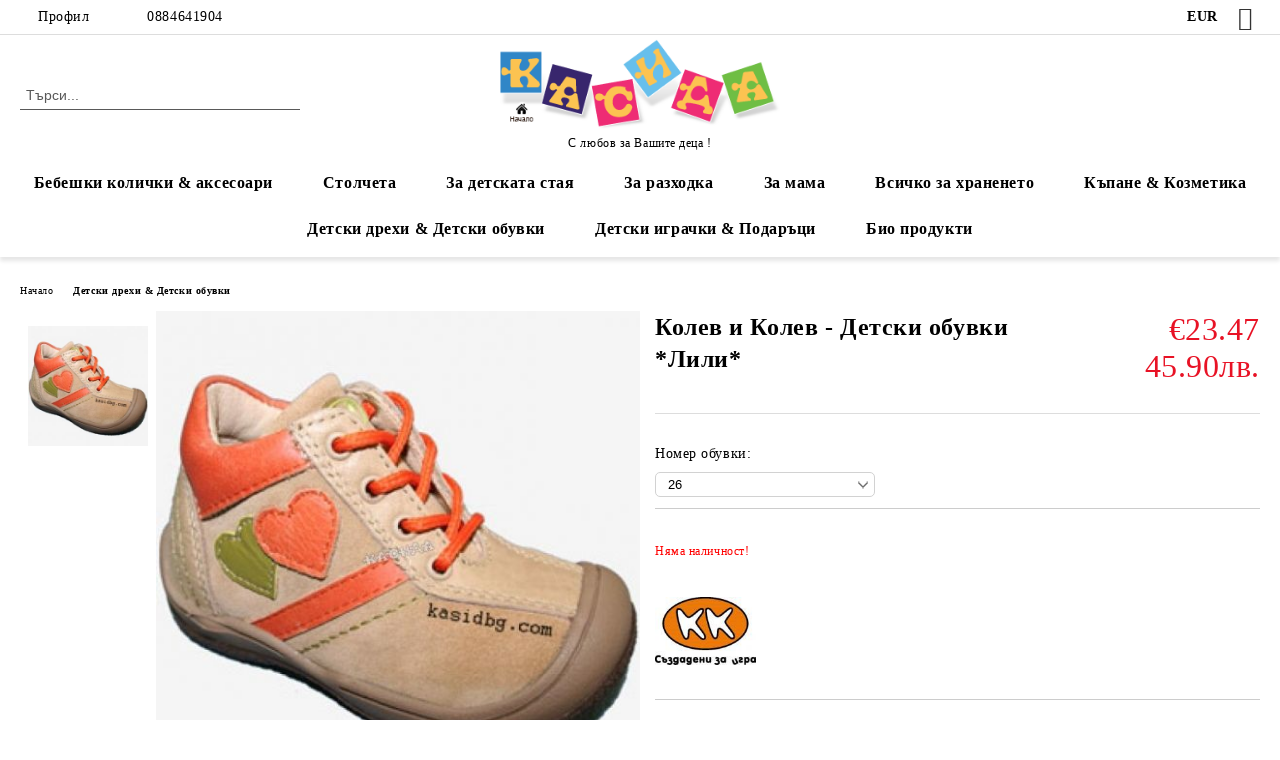

--- FILE ---
content_type: text/html; charset=utf-8
request_url: https://kasida.bg/kolev-i-kolev-detski-obuvki-lili-286-602.html
body_size: 27574
content:
<!DOCTYPE html>
<html lang="bg">
<head>
	<meta http-equiv="Content-Type" content="text/html; charset=utf-8" />
<meta http-equiv="Content-Script-Type" content="text/javascript" />
<meta http-equiv="Content-Style-Type" content="text/css" />
<meta name="description" content="Свежи и ефектни обувки лесни за обуване С
тези крачето се чувства комфортно диша свободно Със защитени
пръсти гъвкави но сигурни подметки" />
<meta name="keywords" content="обувки, лили" />
<meta name="twitter:card" content="summary" /><meta name="twitter:site" content="@server.seliton.com" /><meta name="twitter:title" content="Обувки Лили" /><meta name="twitter:description" content="Свежи и ефектни обувки лесни за обуване С
тези крачето се чувства комфортно диша свободно Със защитени
пръсти гъвкави но сигурни подметки" /><meta name="twitter:image" content="http://kasida.bg/userfiles/productimages/product_36117.jpg" />
<link rel="icon" type="image/x-icon" href="/favicon.ico" />
<title>Обувки Лили</title>
<link rel="canonical" href="https://kasida.bg/kolev-i-kolev-detski-obuvki-lili-286-602.html" />

<link rel="stylesheet" type="text/css" href="/userfiles/css/css_66_1052.css" />
<script type="text/javascript" src="/userfiles/css/js_66_152.js"></script>
<meta name="viewport" content="width=device-width, initial-scale=1" />
<link rel="alternate" type="application/rss+xml" title="Новини" href="/module.php?ModuleName=com.summercart.rss&amp;UILanguage=bg&amp;FeedType=News" />
<script type="text/javascript">
$(function(){
	$('.innerbox').colorbox({minWidth: 500, minHeight: 300, maxWidth: '90%', maxHeight: '96%'});
		var maxProducts = 7;
	var httpsDomain = 'https://kasida.bg/';
	var searchUrl = '/search.html';
	var seeMoreText = 'вижте още';
	
	SC.Util.initQuickSearch(httpsDomain, maxProducts, searchUrl, seeMoreText);
	});

SC.storeRoot = 'https://kasida.bg/';
SC.storeRootPath = '/';
SC.ML.PROVIDE_VALID_EMAIL = 'Трябва да предоставите валиден имейл адрес:';
SC.JSVersion = '';
</script>
<script>
    $(document).ready(function(){
        $('.mega-menu-content-box a[href="' + window.location.pathname + '"]')
        .parents('.menu-item-mega-menu')
        .removeClass('current')
        .addClass('current');        
    });    
</script>
<style>
/*Debug style. Remove before use !!!*/
 #column-top .menu-box .box-content ul li:hover a.menu-item-link, 
 #column-top .menu-box .box-content ul li.current a.menu-item-link {
    text-shadow: 1px 1px 2px red;
}  
</style>


		<script type="application/ld+json">
			{
				"@context": "https://schema.org",
				"@type": "BreadcrumbList",
				"itemListElement":
				[
					{
						"@type": "ListItem",
						"position": 1,
						"item":
						{
							"@id": "https://kasida.bg/",
							"name": "Начало"
						}
					},
					{
						"@type": "ListItem",
						"position": 2,
						"item":
						{
							"@id": "https://kasida.bg/category/7538/detski-drehi-detski-obuvki.html",
							"name": "Детски дрехи &amp; Детски обувки"
						}
					},
					{
						"@type": "ListItem",
						"position": 3,
						"item":
						{
							"@id": "https://kasida.bg/kolev-i-kolev-detski-obuvki-lili-286-602.html",
							"name": "Колев и Колев - Детски обувки *Лили*"
						}
					}
				]
			}
		</script>





<meta property="og:site_name" content="Магазин Касида" /><meta property="og:locality" content="Пловдив" /><meta property="og:street-address" content="ул. &quot;Никола Козлев&quot; №2" /><meta property="og:postal-code" content="4000" /><meta property="og:country-name" content="България" /><meta property="og:email" content="office@kasida.bg" /><meta property="og:phone_number" content="0884641904" /><meta property="og:type" content="product" /><meta property="og:title" content="Колев и Колев - Детски обувки *Лили*" /><meta property="og:url" content="https://kasida.bg/kolev-i-kolev-detski-obuvki-lili-286-602.html" /><meta property="og:image" content="https://kasida.bg/userfiles/productimages/product_36117.jpg" /><meta property="og:description" content="Свежи и ефектни обувки лесни за обуване С
тези крачето се чувства комфортно диша свободно Със защитени
пръсти гъвкави но сигурни подметки" /></head>

<body class="lang-bg dynamic-page dynamic-page-product layout-128 layout-type-wide products-per-row-4 " >


<div class="c-body-container js-body-container">
	<div class="c-body-container__sub">
		
		<header class="container c-header js-header-container">
						<div class="c-header__topline">
				<div class="c-header__topline-inner">
					<div class="c-header__profile js-header-login-section">
						<div class="c-header__profile-toggle-icon">Профил</div>
																								
												<div class="c-header__profile-dd">
							<a href="https://kasida.bg/login.html" class="c-header__profile_link c-header__profile-login">Вход</a>
							<a href="https://kasida.bg/register.html" class="c-header__profile_link c-header__profile-register">Регистрация</a>
						</div>
												
						<div class="c-header__phone-wrapper c-header__contacet-row">
							<a href="tel:0884641904" class="c-header__phone-number">0884641904</a>
						</div>
					</div>
					
					<div class="c-header__lang-currency-social">
												<div class="c-header__currency js-header-currency">
							<span class="c-header__currency-label">Валута</span>
							<div class="c_header__currency-selected">
								<span class="c-header__currency-code-wrapper"><span class="c_header__currency-selected-code">EUR</span></span>
							</div>
							<input type="hidden" name="CurrencyID" class="CurrencyID" id="js-selected-currencyid" value="2" />
							<ul id="currency-list" class="c-header__currency-list">
																<li class="c-header__currency-selector js-currency-selector selected" id="currencyId_2">EUR</li>
																<li class="c-header__currency-selector js-currency-selector " id="currencyId_7">BGN</li>
															</ul>
						</div>
												
												
						<div class="c-header__social-networks">
														<a class="c-header__social-icons social-network__fb" href="https://www.facebook.com/kasida.bg/" target="_blank" title="Facebook"></a>
																																																							</div>
					</div>
				</div>
			</div>
			
			<div class="c-header__standard">
				<div class="c-header__search js-header-search">
					<div class="c-header__search-advanced"><a class="c-header__search-advanced-link" href="/search.html?action=dmAdvancedSearch">Разширено търсене</a></div>
					<form action="/search.html" class="c-header_search_form js-header-search-form">
						<input type="text" class="c-header__search_input js-header-search-input" id="sbox" name="phrase" value="" placeholder="Търси..." />
						<span class="c-header__search-button"><input type="submit" value="Търси" class="c-header__search-button-submit" /></span>
					</form>
				</div>
				
				<h2 class="c-header__logo c-header__logo--is-image">
				<a class="c-header__logo-link" href="/">
					<img class="c-header__logo-image" src="/userfiles/logo/kasida.png" alt="Магазин Касида" width="335" height="108" />									</a>
				<span class="c-header__slogan-text" style="">С любов за Вашите деца !</span>				</h2>
				
				<div class="c-header__info">
										
										<div class="c-header__cart js-header-cart js-header-mini-cart-wrapper">
												<div class="c-header__cart-wrapper">
							<div class="c-header__cart--empty-icon"></div>
						</div>
												
											</div>
									</div>
			</div>
			
			<div class="c-header__mobile">
				<ul class="c-header__mobile-menu">
					<li class="c-header__mobile-menu-item mobile-menu-item-nav js-mobile-menu-toggle-nav">
						<span class="c-header__mobile-menu-icon"></span>
					</li>
					<li class="c-header__mobile-menu-item mobile-menu-item-search">
						<svg xmlns="http://www.w3.org/2000/svg" width="24.811" height="24.811" viewBox="0 0 21.811 21.811">
							<g id="search-outline" transform="translate(-63.25 -63.25)">
								<path id="Path_113" data-name="Path 113" d="M72.182,64a8.182,8.182,0,1,0,8.182,8.182A8.182,8.182,0,0,0,72.182,64Z" fill="none" stroke="#000" stroke-miterlimit="10" stroke-width="1.5"/>
								<path id="Path_114" data-name="Path 114" d="M338.29,338.29,344,344" transform="translate(-260.004 -260.004)" fill="none" stroke="#000" stroke-linecap="round" stroke-miterlimit="10" stroke-width="1.5"/>
							</g>
						</svg>
						<div class="c-header__search c-header__search--mobile">
							<form action="/search.html" class="c-header_search_form js-header-search-form">
								<input type="text" class="c-header__search_input c-header__search_input--mobile js-header-search-input" id="js-search-phrase" name="phrase" value="" placeholder="Търси..." />
								<span class="c-header__search-button"><input type="submit" value="Търси" class="c-header__search-button-submit" /></span>
							</form>
						</div>
					</li>
					<li class="c-header__standard-logo-section">
						<h2 class="c-header__logo c-header__logo--is-image">
						<a href="/" alt="Лого">
							<img class="c-header__logo-image" src="/userfiles/logo/kasida.png" alt="Магазин Касида" width="335" height="108" />													</a>
						</h2>
					</li>
					<li class="c-header__mobile-menu-item is-mobile-cart">
												
																		<div id="mobile-cart" class="mobile-menu-item-cart js-mobile-menu-item-cart">
							<svg xmlns="http://www.w3.org/2000/svg" width="31" height="30" viewBox="0 0 31 30">
								<g id="cart-41" transform="translate(1.5 0.5)">
									<circle id="Ellipse_37" data-name="Ellipse 37" cx="1.847" cy="1.847" r="1.847" transform="translate(9.451 24.148)" fill="#000812"/>
									<path id="Ellipse_37_-_Outline" data-name="Ellipse 37 - Outline" d="M1.847-.5A2.347,2.347,0,1,1-.5,1.847,2.35,2.35,0,0,1,1.847-.5Zm0,3.695A1.347,1.347,0,1,0,.5,1.847,1.349,1.349,0,0,0,1.847,3.195Z" transform="translate(9.451 24.148)"/>
									<circle id="Ellipse_38" data-name="Ellipse 38" cx="1.847" cy="1.847" r="1.847" transform="translate(20.166 24.148)" fill="#000812"/>
									<path id="Ellipse_38_-_Outline" data-name="Ellipse 38 - Outline" d="M1.847-.5A2.347,2.347,0,1,1-.5,1.847,2.35,2.35,0,0,1,1.847-.5Zm0,3.695A1.347,1.347,0,1,0,.5,1.847,1.349,1.349,0,0,0,1.847,3.195Z" transform="translate(20.166 24.148)"/>
									<path id="Path_88" data-name="Path 88" d="M22.352,21.855H10.732a3.527,3.527,0,0,1-3.357-3.112L4.066,2.843H.709a1,1,0,0,1,0-2h4.17a1,1,0,0,1,.979.8l.877,4.215H26.709a1,1,0,0,1,.986,1.167L25.714,18.714l0,.02A3.529,3.529,0,0,1,22.352,21.855Zm-15.2-14L9.334,18.344l0,.016c.138.723.577,1.5,1.394,1.5h11.62c.814,0,1.253-.766,1.393-1.486L25.525,7.854Z" transform="translate(0 0)"/>
									<rect id="Rectangle_179" data-name="Rectangle 179" width="31" height="30" transform="translate(-1.5 -0.5)" fill="none"/>
								</g>
							</svg>
						</div>
												
																	</li>
				</ul>
			</div>
			<div class="c-mobile-holder"></div>
		</header><!-- header container -->
<main>
<div class="o-column c-layout-top o-layout--horizontal c-layout-top__sticky sticky js-layout-top">
	<div class="c-layout-wrapper c-layout-top__sticky-wrapper">
		<div class="o-box c-box-main-menu js-main-menu-box">
	<div class="c-mobile__close js-mobile-close-menu"></div>
	<div class="c-mobile__phone js-mobile-phone-content"></div>
	<div class="c-mobile__nav">
		<div class="c-mobile__nav-item is-menu js-mobile-toggle-menu is-active"><span>Меню</span></div>
		<div class="c-mobile__nav-item is-profile js-mobile-toggle-profile"><span>Профил</span></div>
		<div class="c-mobile__nav-item is-int js-mobile-toggle-int"><i class="js-mobile-current-flag"></i><span>Език</span></div>
	</div>
	
	<div class="o-box-content c-box-main-menu__content">
		<ul class="c-box-main-menu__list">
						<li class="menu-item-dropdown-menu c-box-main-menu__item js-box-main-menu__item has-submenus">
				<a href="/category/7561/bebeshki-kolichki-aksesoari.html" title="Бебешки колички &amp; аксесоари" class="c-box-main-menu__item-link">
										Бебешки колички &amp; аксесоари
					<span class="c-box-main-menu__mobile-control js-mobile-control"><span>+</span></span>
				</a>
									<ul class="o-box-content c-box-dd-categories__subcategory-list js-box-dd-categories__subcategory-list">
			<li class="c-box-dd-categories__item js-box-dd-categories-item c-box-dd-categories__categoryid-7952  is-first   ">
			<a href="/category/7952/kombinirani-kolichki.html" class="c-box-dd-categories__subcategory-item-link noProducts ">
				<span>Комбинирани колички</span><span class="c-box-main-menu__mobile-control js-mobile-control"><span>+</span></span>
			</a>
			
		</li>
			<li class="c-box-dd-categories__item js-box-dd-categories-item c-box-dd-categories__categoryid-7951     ">
			<a href="/category/7951/bebeshki-kolichki-3-v-1.html" class="c-box-dd-categories__subcategory-item-link noProducts ">
				<span>Бебешки колички 3 в 1</span><span class="c-box-main-menu__mobile-control js-mobile-control"><span>+</span></span>
			</a>
			
		</li>
			<li class="c-box-dd-categories__item js-box-dd-categories-item c-box-dd-categories__categoryid-7950     ">
			<a href="/category/7950/bebeshki-kolichki-2-v-1.html" class="c-box-dd-categories__subcategory-item-link noProducts ">
				<span>Бебешки колички 2 в 1</span><span class="c-box-main-menu__mobile-control js-mobile-control"><span>+</span></span>
			</a>
			
		</li>
			<li class="c-box-dd-categories__item js-box-dd-categories-item c-box-dd-categories__categoryid-7947     ">
			<a href="/category/7947/trikolki.html" class="c-box-dd-categories__subcategory-item-link noProducts ">
				<span>Триколки</span><span class="c-box-main-menu__mobile-control js-mobile-control"><span>+</span></span>
			</a>
			
		</li>
			<li class="c-box-dd-categories__item js-box-dd-categories-item c-box-dd-categories__categoryid-7946     ">
			<a href="/category/7946/kolichki-za-bliznatsi.html" class="c-box-dd-categories__subcategory-item-link noProducts ">
				<span>Колички за близнаци</span><span class="c-box-main-menu__mobile-control js-mobile-control"><span>+</span></span>
			</a>
			
		</li>
			<li class="c-box-dd-categories__item js-box-dd-categories-item c-box-dd-categories__categoryid-7953     ">
			<a href="/category/7953/letni-kolichki.html" class="c-box-dd-categories__subcategory-item-link noProducts ">
				<span>Летни колички</span><span class="c-box-main-menu__mobile-control js-mobile-control"><span>+</span></span>
			</a>
			
		</li>
			<li class="c-box-dd-categories__item js-box-dd-categories-item c-box-dd-categories__categoryid-7658     ">
			<a href="/category/7658/koshove-za-novorodeno.html" class="c-box-dd-categories__subcategory-item-link noProducts ">
				<span>Кошове за новородено</span><span class="c-box-main-menu__mobile-control js-mobile-control"><span>+</span></span>
			</a>
			
		</li>
			<li class="c-box-dd-categories__item js-box-dd-categories-item c-box-dd-categories__categoryid-7793     ">
			<a href="/category/7793/portbebeta-i-meki-koshove-za-kolichki.html" class="c-box-dd-categories__subcategory-item-link noProducts ">
				<span>Портбебета и меки кошове за колички</span><span class="c-box-main-menu__mobile-control js-mobile-control"><span>+</span></span>
			</a>
			
		</li>
			<li class="c-box-dd-categories__item js-box-dd-categories-item c-box-dd-categories__categoryid-7719     ">
			<a href="/category/7719/chanti-za-bebeshki-kolichki.html" class="c-box-dd-categories__subcategory-item-link noProducts ">
				<span>Чанти за бебешки колички</span><span class="c-box-main-menu__mobile-control js-mobile-control"><span>+</span></span>
			</a>
			
		</li>
			<li class="c-box-dd-categories__item js-box-dd-categories-item c-box-dd-categories__categoryid-7723     ">
			<a href="/category/7723/chuvalcheta-za-bebeshki-kolichki.html" class="c-box-dd-categories__subcategory-item-link noProducts ">
				<span>Чувалчета за бебешки колички</span><span class="c-box-main-menu__mobile-control js-mobile-control"><span>+</span></span>
			</a>
			
		</li>
			<li class="c-box-dd-categories__item js-box-dd-categories-item c-box-dd-categories__categoryid-8105     ">
			<a href="/category/8105/chadari-za-bebeshki-kolichki.html" class="c-box-dd-categories__subcategory-item-link noProducts ">
				<span>Чадъри за бебешки колички</span><span class="c-box-main-menu__mobile-control js-mobile-control"><span>+</span></span>
			</a>
			
		</li>
			<li class="c-box-dd-categories__item js-box-dd-categories-item c-box-dd-categories__categoryid-8734     ">
			<a href="/category/8734/adapteri.html" class="c-box-dd-categories__subcategory-item-link noProducts ">
				<span>Адаптери</span><span class="c-box-main-menu__mobile-control js-mobile-control"><span>+</span></span>
			</a>
			
		</li>
			<li class="c-box-dd-categories__item js-box-dd-categories-item c-box-dd-categories__categoryid-8735     ">
			<a href="/category/8735/dazhdobrani-komarnitsi-i-sennitsi.html" class="c-box-dd-categories__subcategory-item-link noProducts ">
				<span>Дъждобрани, комарници и сенници</span><span class="c-box-main-menu__mobile-control js-mobile-control"><span>+</span></span>
			</a>
			
		</li>
			<li class="c-box-dd-categories__item js-box-dd-categories-item c-box-dd-categories__categoryid-8736     ">
			<a href="/category/8736/podlozhki-za-kolichki.html" class="c-box-dd-categories__subcategory-item-link noProducts ">
				<span>Подложки за колички</span><span class="c-box-main-menu__mobile-control js-mobile-control"><span>+</span></span>
			</a>
			
		</li>
			<li class="c-box-dd-categories__item js-box-dd-categories-item c-box-dd-categories__categoryid-7654     ">
			<a href="/category/7654/drugi-aksesoari-za-bebeshki-kolichki.html" class="c-box-dd-categories__subcategory-item-link noProducts ">
				<span>Други аксесоари за бебешки колички</span><span class="c-box-main-menu__mobile-control js-mobile-control"><span>+</span></span>
			</a>
			
		</li>
			<li class="c-box-dd-categories__item js-box-dd-categories-item c-box-dd-categories__categoryid-8737   is-last  ">
			<a href="/category/8737/postavki-i-darzhachi-za-chashi.html" class="c-box-dd-categories__subcategory-item-link noProducts ">
				<span>Поставки и държачи за чаши</span><span class="c-box-main-menu__mobile-control js-mobile-control"><span>+</span></span>
			</a>
			
		</li>
	</ul>
							</li>
						<li class="menu-item-dropdown-menu c-box-main-menu__item js-box-main-menu__item has-submenus">
				<a href="/category/8793/stolcheta.html" title="Столчета" class="c-box-main-menu__item-link">
										Столчета
					<span class="c-box-main-menu__mobile-control js-mobile-control"><span>+</span></span>
				</a>
									<ul class="o-box-content c-box-dd-categories__subcategory-list js-box-dd-categories__subcategory-list">
			<li class="c-box-dd-categories__item js-box-dd-categories-item c-box-dd-categories__categoryid-8795  is-first   ">
			<a href="/category/8795/grupa-0-0-13kg.html" class="c-box-dd-categories__subcategory-item-link noProducts ">
				<span>Група 0+ (0-13кг.)</span><span class="c-box-main-menu__mobile-control js-mobile-control"><span>+</span></span>
			</a>
			
		</li>
			<li class="c-box-dd-categories__item js-box-dd-categories-item c-box-dd-categories__categoryid-8796     ">
			<a href="/category/8796/aksesoari-za-stolcheta-za-kola.html" class="c-box-dd-categories__subcategory-item-link noProducts ">
				<span>Аксесоари за столчета за кола</span><span class="c-box-main-menu__mobile-control js-mobile-control"><span>+</span></span>
			</a>
			
		</li>
			<li class="c-box-dd-categories__item js-box-dd-categories-item c-box-dd-categories__categoryid-8799     ">
			<a href="/category/8799/busterni-sedalki-za-kola-grupa-2-3-15-36-kg.html" class="c-box-dd-categories__subcategory-item-link noProducts ">
				<span>Бустерни седалки за кола група 2/3 - 15-36 кг.</span><span class="c-box-main-menu__mobile-control js-mobile-control"><span>+</span></span>
			</a>
			
		</li>
			<li class="c-box-dd-categories__item js-box-dd-categories-item c-box-dd-categories__categoryid-8801     ">
			<a href="/category/8801/i-size-40-87sm.html" class="c-box-dd-categories__subcategory-item-link noProducts ">
				<span>i-SIZE - 40-87см</span><span class="c-box-main-menu__mobile-control js-mobile-control"><span>+</span></span>
			</a>
			
		</li>
			<li class="c-box-dd-categories__item js-box-dd-categories-item c-box-dd-categories__categoryid-8807     ">
			<a href="/category/8807/i-size-40-105-sm.html" class="c-box-dd-categories__subcategory-item-link noProducts ">
				<span>i-SIZE - 40-105 см</span><span class="c-box-main-menu__mobile-control js-mobile-control"><span>+</span></span>
			</a>
			
		</li>
			<li class="c-box-dd-categories__item js-box-dd-categories-item c-box-dd-categories__categoryid-8802     ">
			<a href="/category/8802/i-size-40-150sm.html" class="c-box-dd-categories__subcategory-item-link noProducts ">
				<span>i-SIZE - 40-150см.</span><span class="c-box-main-menu__mobile-control js-mobile-control"><span>+</span></span>
			</a>
			
		</li>
			<li class="c-box-dd-categories__item js-box-dd-categories-item c-box-dd-categories__categoryid-8803     ">
			<a href="/category/8803/i-size-76-150sm.html" class="c-box-dd-categories__subcategory-item-link noProducts ">
				<span>i-SIZE - 76-150см.</span><span class="c-box-main-menu__mobile-control js-mobile-control"><span>+</span></span>
			</a>
			
		</li>
			<li class="c-box-dd-categories__item js-box-dd-categories-item c-box-dd-categories__categoryid-8804     ">
			<a href="/category/8804/i-size-100-150sm.html" class="c-box-dd-categories__subcategory-item-link noProducts ">
				<span>i-SIZE - 100-150см.</span><span class="c-box-main-menu__mobile-control js-mobile-control"><span>+</span></span>
			</a>
			
		</li>
			<li class="c-box-dd-categories__item js-box-dd-categories-item c-box-dd-categories__categoryid-8805     ">
			<a href="/category/8805/i-size-125-150sm.html" class="c-box-dd-categories__subcategory-item-link noProducts ">
				<span> i-SIZE - 125-150см.   </span><span class="c-box-main-menu__mobile-control js-mobile-control"><span>+</span></span>
			</a>
			
		</li>
			<li class="c-box-dd-categories__item js-box-dd-categories-item c-box-dd-categories__categoryid-8806   is-last  ">
			<a href="/category/8806/isofix-bazi-za-stolcheta-za-kola.html" class="c-box-dd-categories__subcategory-item-link noProducts ">
				<span>IsoFix бази за столчета за кола</span><span class="c-box-main-menu__mobile-control js-mobile-control"><span>+</span></span>
			</a>
			
		</li>
	</ul>
							</li>
						<li class="menu-item-dropdown-menu c-box-main-menu__item js-box-main-menu__item has-submenus">
				<a href="/category/7579/za-detskata-staya.html" title="За детската стая" class="c-box-main-menu__item-link">
										За детската стая
					<span class="c-box-main-menu__mobile-control js-mobile-control"><span>+</span></span>
				</a>
									<ul class="o-box-content c-box-dd-categories__subcategory-list js-box-dd-categories__subcategory-list">
			<li class="c-box-dd-categories__item js-box-dd-categories-item c-box-dd-categories__categoryid-7688  is-first   ">
			<a href="/category/7688/sgavaemi-koshari.html" class="c-box-dd-categories__subcategory-item-link noProducts ">
				<span>Сгъваеми кошари</span><span class="c-box-main-menu__mobile-control js-mobile-control"><span>+</span></span>
			</a>
			
		</li>
			<li class="c-box-dd-categories__item js-box-dd-categories-item c-box-dd-categories__categoryid-7689     ">
			<a href="/category/7689/sgavaemi-koshari-za-igra.html" class="c-box-dd-categories__subcategory-item-link noProducts ">
				<span>Сгъваеми кошари за игра</span><span class="c-box-main-menu__mobile-control js-mobile-control"><span>+</span></span>
			</a>
			
		</li>
			<li class="c-box-dd-categories__item js-box-dd-categories-item c-box-dd-categories__categoryid-8800     ">
			<a href="/category/8800/mini-koshari-za-spane.html" class="c-box-dd-categories__subcategory-item-link noProducts ">
				<span>Мини кошари за спане</span><span class="c-box-main-menu__mobile-control js-mobile-control"><span>+</span></span>
			</a>
			
		</li>
			<li class="c-box-dd-categories__item js-box-dd-categories-item c-box-dd-categories__categoryid-7936     ">
			<a href="/category/7936/darveni-koshari-i-legla.html" class="c-box-dd-categories__subcategory-item-link noProducts ">
				<span>Дървени кошари и легла</span><span class="c-box-main-menu__mobile-control js-mobile-control"><span>+</span></span>
			</a>
			
		</li>
			<li class="c-box-dd-categories__item js-box-dd-categories-item c-box-dd-categories__categoryid-8120     ">
			<a href="/category/8120/detski-skrinove.html" class="c-box-dd-categories__subcategory-item-link noProducts ">
				<span>Детски скринове</span><span class="c-box-main-menu__mobile-control js-mobile-control"><span>+</span></span>
			</a>
			
		</li>
			<li class="c-box-dd-categories__item js-box-dd-categories-item c-box-dd-categories__categoryid-7974     ">
			<a href="/category/7974/matratsi.html" class="c-box-dd-categories__subcategory-item-link noProducts ">
				<span>Матраци</span><span class="c-box-main-menu__mobile-control js-mobile-control"><span>+</span></span>
			</a>
			
		</li>
			<li class="c-box-dd-categories__item js-box-dd-categories-item c-box-dd-categories__categoryid-8079     ">
			<a href="/category/8079/detski-mebeli.html" class="c-box-dd-categories__subcategory-item-link noProducts ">
				<span>Детски мебели</span><span class="c-box-main-menu__mobile-control js-mobile-control"><span>+</span></span>
			</a>
			
		</li>
			<li class="c-box-dd-categories__item js-box-dd-categories-item c-box-dd-categories__categoryid-7959     ">
			<a href="/category/7959/bebefoni-videofoni.html" class="c-box-dd-categories__subcategory-item-link noProducts ">
				<span>Бебефони/Видеофони</span><span class="c-box-main-menu__mobile-control js-mobile-control"><span>+</span></span>
			</a>
			
		</li>
			<li class="c-box-dd-categories__item js-box-dd-categories-item c-box-dd-categories__categoryid-8072     ">
			<a href="/category/8072/bandzhita.html" class="c-box-dd-categories__subcategory-item-link noProducts ">
				<span>Бънджита</span><span class="c-box-main-menu__mobile-control js-mobile-control"><span>+</span></span>
			</a>
			
		</li>
			<li class="c-box-dd-categories__item js-box-dd-categories-item c-box-dd-categories__categoryid-7956     ">
			<a href="/category/7956/predpazni-sredstva.html" class="c-box-dd-categories__subcategory-item-link noProducts ">
				<span>Предпазни средства</span><span class="c-box-main-menu__mobile-control js-mobile-control"><span>+</span></span>
			</a>
			
		</li>
			<li class="c-box-dd-categories__item js-box-dd-categories-item c-box-dd-categories__categoryid-7954     ">
			<a href="/category/7954/bebeshki-lyulki.html" class="c-box-dd-categories__subcategory-item-link noProducts ">
				<span>Бебешки люлки</span><span class="c-box-main-menu__mobile-control js-mobile-control"><span>+</span></span>
			</a>
			
		</li>
			<li class="c-box-dd-categories__item js-box-dd-categories-item c-box-dd-categories__categoryid-7958     ">
			<a href="/category/7958/bebeshki-shezlongi.html" class="c-box-dd-categories__subcategory-item-link noProducts ">
				<span>Бебешки Шезлонги</span><span class="c-box-main-menu__mobile-control js-mobile-control"><span>+</span></span>
			</a>
			
		</li>
			<li class="c-box-dd-categories__item js-box-dd-categories-item c-box-dd-categories__categoryid-7944     ">
			<a href="/category/7944/aktivna-gimnastika.html" class="c-box-dd-categories__subcategory-item-link noProducts ">
				<span>Активна гимнастика</span><span class="c-box-main-menu__mobile-control js-mobile-control"><span>+</span></span>
			</a>
			
		</li>
			<li class="c-box-dd-categories__item js-box-dd-categories-item c-box-dd-categories__categoryid-7678     ">
			<a href="/category/7678/spalni-komplekti.html" class="c-box-dd-categories__subcategory-item-link noProducts ">
				<span>Спални комплекти</span><span class="c-box-main-menu__mobile-control js-mobile-control"><span>+</span></span>
			</a>
			
		</li>
			<li class="c-box-dd-categories__item js-box-dd-categories-item c-box-dd-categories__categoryid-7580     ">
			<a href="/category/7580/detski-odeyala-i-zavivki.html" class="c-box-dd-categories__subcategory-item-link noProducts ">
				<span>Детски одеяла и Завивки</span><span class="c-box-main-menu__mobile-control js-mobile-control"><span>+</span></span>
			</a>
			
		</li>
			<li class="c-box-dd-categories__item js-box-dd-categories-item c-box-dd-categories__categoryid-8036     ">
			<a href="/category/8036/vazglavnitsi.html" class="c-box-dd-categories__subcategory-item-link noProducts ">
				<span>Възглавници</span><span class="c-box-main-menu__mobile-control js-mobile-control"><span>+</span></span>
			</a>
			
		</li>
			<li class="c-box-dd-categories__item js-box-dd-categories-item c-box-dd-categories__categoryid-7771     ">
			<a href="/category/7771/obikolnitsi-za-detski-legla.html" class="c-box-dd-categories__subcategory-item-link noProducts ">
				<span>Обиколници за детски легла</span><span class="c-box-main-menu__mobile-control js-mobile-control"><span>+</span></span>
			</a>
			
		</li>
			<li class="c-box-dd-categories__item js-box-dd-categories-item c-box-dd-categories__categoryid-7668     ">
			<a href="/category/7668/chuvalcheta-za-spane.html" class="c-box-dd-categories__subcategory-item-link noProducts ">
				<span>Чувалчета за спане</span><span class="c-box-main-menu__mobile-control js-mobile-control"><span>+</span></span>
			</a>
			
		</li>
			<li class="c-box-dd-categories__item js-box-dd-categories-item c-box-dd-categories__categoryid-8763     ">
			<a href="/category/8763/dekoratsii-za-detska-staya.html" class="c-box-dd-categories__subcategory-item-link noProducts ">
				<span>Декорации за детска стая</span><span class="c-box-main-menu__mobile-control js-mobile-control"><span>+</span></span>
			</a>
			
		</li>
			<li class="c-box-dd-categories__item js-box-dd-categories-item c-box-dd-categories__categoryid-7835     ">
			<a href="/category/7835/ovlazhniteli-za-vazduh.html" class="c-box-dd-categories__subcategory-item-link noProducts ">
				<span>Овлажнители за въздух</span><span class="c-box-main-menu__mobile-control js-mobile-control"><span>+</span></span>
			</a>
			
		</li>
			<li class="c-box-dd-categories__item js-box-dd-categories-item c-box-dd-categories__categoryid-7709   is-last  ">
			<a href="/category/7709/noshtni-lampi.html" class="c-box-dd-categories__subcategory-item-link noProducts ">
				<span>Нощни лампи</span><span class="c-box-main-menu__mobile-control js-mobile-control"><span>+</span></span>
			</a>
			
		</li>
	</ul>
							</li>
						<li class="menu-item-dropdown-menu c-box-main-menu__item js-box-main-menu__item has-submenus">
				<a href="/category/7589/za-razhodka-stolcheta-za-kola.html" title="За разходка" class="c-box-main-menu__item-link">
										За разходка
					<span class="c-box-main-menu__mobile-control js-mobile-control"><span>+</span></span>
				</a>
									<ul class="o-box-content c-box-dd-categories__subcategory-list js-box-dd-categories__subcategory-list">
			<li class="c-box-dd-categories__item js-box-dd-categories-item c-box-dd-categories__categoryid-7604  is-first   ">
			<a href="/category/7604/prohodilki.html" class="c-box-dd-categories__subcategory-item-link noProducts ">
				<span>Проходилки</span><span class="c-box-main-menu__mobile-control js-mobile-control"><span>+</span></span>
			</a>
			
		</li>
			<li class="c-box-dd-categories__item js-box-dd-categories-item c-box-dd-categories__categoryid-7674     ">
			<a href="/category/7674/detski-trikolki.html" class="c-box-dd-categories__subcategory-item-link noProducts ">
				<span>Детски триколки</span><span class="c-box-main-menu__mobile-control js-mobile-control"><span>+</span></span>
			</a>
			
		</li>
			<li class="c-box-dd-categories__item js-box-dd-categories-item c-box-dd-categories__categoryid-7671     ">
			<a href="/category/7671/velosipedi.html" class="c-box-dd-categories__subcategory-item-link noProducts ">
				<span>Велосипеди</span><span class="c-box-main-menu__mobile-control js-mobile-control"><span>+</span></span>
			</a>
			
		</li>
			<li class="c-box-dd-categories__item js-box-dd-categories-item c-box-dd-categories__categoryid-7891     ">
			<a href="/category/7891/detski-balans-kolela.html" class="c-box-dd-categories__subcategory-item-link noProducts ">
				<span>Детски баланс колела</span><span class="c-box-main-menu__mobile-control js-mobile-control"><span>+</span></span>
			</a>
			
		</li>
			<li class="c-box-dd-categories__item js-box-dd-categories-item c-box-dd-categories__categoryid-7878     ">
			<a href="/category/7878/aksesoari-za-velosipedi.html" class="c-box-dd-categories__subcategory-item-link noProducts ">
				<span>Аксесоари за велосипеди</span><span class="c-box-main-menu__mobile-control js-mobile-control"><span>+</span></span>
			</a>
			
		</li>
			<li class="c-box-dd-categories__item js-box-dd-categories-item c-box-dd-categories__categoryid-7949     ">
			<a href="/category/7949/stolcheta-ot-0-mesetsa-do-4-godini.html" class="c-box-dd-categories__subcategory-item-link noProducts ">
				<span>Столчета от 0 месеца до 4 години</span><span class="c-box-main-menu__mobile-control js-mobile-control"><span>+</span></span>
			</a>
			
		</li>
			<li class="c-box-dd-categories__item js-box-dd-categories-item c-box-dd-categories__categoryid-7948     ">
			<a href="/category/7948/stolcheta-ot-0-do-12-mesetsa.html" class="c-box-dd-categories__subcategory-item-link noProducts ">
				<span>Столчета от 0 до 12 месеца</span><span class="c-box-main-menu__mobile-control js-mobile-control"><span>+</span></span>
			</a>
			
		</li>
			<li class="c-box-dd-categories__item js-box-dd-categories-item c-box-dd-categories__categoryid-7961     ">
			<a href="/category/7961/stolcheta-ot-9-mesetsa-do-4-godini.html" class="c-box-dd-categories__subcategory-item-link noProducts ">
				<span>Столчета от 9 месеца до 4 години</span><span class="c-box-main-menu__mobile-control js-mobile-control"><span>+</span></span>
			</a>
			
		</li>
			<li class="c-box-dd-categories__item js-box-dd-categories-item c-box-dd-categories__categoryid-7982     ">
			<a href="/category/7982/stolcheta-ot-4-do-11-godini.html" class="c-box-dd-categories__subcategory-item-link noProducts ">
				<span>Столчета от 4 до 11 години</span><span class="c-box-main-menu__mobile-control js-mobile-control"><span>+</span></span>
			</a>
			
		</li>
			<li class="c-box-dd-categories__item js-box-dd-categories-item c-box-dd-categories__categoryid-7983     ">
			<a href="/category/7983/stolcheta-za-kola-s-isofix.html" class="c-box-dd-categories__subcategory-item-link noProducts ">
				<span>Столчета за кола с Isofix</span><span class="c-box-main-menu__mobile-control js-mobile-control"><span>+</span></span>
			</a>
			
		</li>
			<li class="c-box-dd-categories__item js-box-dd-categories-item c-box-dd-categories__categoryid-8790     ">
			<a href="/category/8790/busterni-sedalki-za-kola-15-36-kg.html" class="c-box-dd-categories__subcategory-item-link noProducts ">
				<span>Бустерни седалки за кола 15-36 кг.</span><span class="c-box-main-menu__mobile-control js-mobile-control"><span>+</span></span>
			</a>
			
		</li>
			<li class="c-box-dd-categories__item js-box-dd-categories-item c-box-dd-categories__categoryid-7981     ">
			<a href="/category/7981/aksesoari-za-stolcheta-za-kola.html" class="c-box-dd-categories__subcategory-item-link noProducts ">
				<span>Аксесоари за столчета за кола</span><span class="c-box-main-menu__mobile-control js-mobile-control"><span>+</span></span>
			</a>
			
		</li>
			<li class="c-box-dd-categories__item js-box-dd-categories-item c-box-dd-categories__categoryid-7599     ">
			<a href="/category/7599/bebeshki-kengura.html" class="c-box-dd-categories__subcategory-item-link noProducts ">
				<span>Бебешки Кенгура</span><span class="c-box-main-menu__mobile-control js-mobile-control"><span>+</span></span>
			</a>
			
		</li>
			<li class="c-box-dd-categories__item js-box-dd-categories-item c-box-dd-categories__categoryid-7697     ">
			<a href="/category/7697/slingove.html" class="c-box-dd-categories__subcategory-item-link noProducts ">
				<span>Слингове</span><span class="c-box-main-menu__mobile-control js-mobile-control"><span>+</span></span>
			</a>
			
		</li>
			<li class="c-box-dd-categories__item js-box-dd-categories-item c-box-dd-categories__categoryid-7978     ">
			<a href="/category/7978/kolani-za-prohozhdane.html" class="c-box-dd-categories__subcategory-item-link noProducts ">
				<span>Колани за прохождане</span><span class="c-box-main-menu__mobile-control js-mobile-control"><span>+</span></span>
			</a>
			
		</li>
			<li class="c-box-dd-categories__item js-box-dd-categories-item c-box-dd-categories__categoryid-8002     ">
			<a href="/category/8002/kolichki-za-butane-i-s-pedali.html" class="c-box-dd-categories__subcategory-item-link noProducts ">
				<span>Колички за бутане и с педали</span><span class="c-box-main-menu__mobile-control js-mobile-control"><span>+</span></span>
			</a>
			
		</li>
			<li class="c-box-dd-categories__item js-box-dd-categories-item c-box-dd-categories__categoryid-7876     ">
			<a href="/category/7876/trotinetki-roleri-i-kanki.html" class="c-box-dd-categories__subcategory-item-link noProducts ">
				<span>Тротинетки, ролери и кънки</span><span class="c-box-main-menu__mobile-control js-mobile-control"><span>+</span></span>
			</a>
			
		</li>
			<li class="c-box-dd-categories__item js-box-dd-categories-item c-box-dd-categories__categoryid-7921   is-last  ">
			<a href="/category/7921/detski-sheyni.html" class="c-box-dd-categories__subcategory-item-link noProducts ">
				<span>Детски Шейни</span><span class="c-box-main-menu__mobile-control js-mobile-control"><span>+</span></span>
			</a>
			
		</li>
	</ul>
							</li>
						<li class="menu-item-dropdown-menu c-box-main-menu__item js-box-main-menu__item has-submenus">
				<a href="/category/7637/za-mama.html" title="За мама" class="c-box-main-menu__item-link">
										За мама
					<span class="c-box-main-menu__mobile-control js-mobile-control"><span>+</span></span>
				</a>
									<ul class="o-box-content c-box-dd-categories__subcategory-list js-box-dd-categories__subcategory-list">
			<li class="c-box-dd-categories__item js-box-dd-categories-item c-box-dd-categories__categoryid-7943  is-first   ">
			<a href="/category/7943/pompi-za-karma.html" class="c-box-dd-categories__subcategory-item-link noProducts ">
				<span>Помпи за кърма</span><span class="c-box-main-menu__mobile-control js-mobile-control"><span>+</span></span>
			</a>
			
		</li>
			<li class="c-box-dd-categories__item js-box-dd-categories-item c-box-dd-categories__categoryid-8091     ">
			<a href="/category/8091/kozmetika.html" class="c-box-dd-categories__subcategory-item-link noProducts ">
				<span>Козметика</span><span class="c-box-main-menu__mobile-control js-mobile-control"><span>+</span></span>
			</a>
			
		</li>
			<li class="c-box-dd-categories__item js-box-dd-categories-item c-box-dd-categories__categoryid-7938     ">
			<a href="/category/7938/vazglavnitsi-za-karmene.html" class="c-box-dd-categories__subcategory-item-link noProducts ">
				<span>Възглавници за кърмене</span><span class="c-box-main-menu__mobile-control js-mobile-control"><span>+</span></span>
			</a>
			
		</li>
			<li class="c-box-dd-categories__item js-box-dd-categories-item c-box-dd-categories__categoryid-7889     ">
			<a href="/category/7889/medela-pompi-za-karma.html" class="c-box-dd-categories__subcategory-item-link noProducts ">
				<span>Медела-Помпи за кърма</span><span class="c-box-main-menu__mobile-control js-mobile-control"><span>+</span></span>
			</a>
			
		</li>
			<li class="c-box-dd-categories__item js-box-dd-categories-item c-box-dd-categories__categoryid-8050     ">
			<a href="/category/8050/belyo-za-mama.html" class="c-box-dd-categories__subcategory-item-link noProducts ">
				<span>Бельо за мама</span><span class="c-box-main-menu__mobile-control js-mobile-control"><span>+</span></span>
			</a>
			
		</li>
			<li class="c-box-dd-categories__item js-box-dd-categories-item c-box-dd-categories__categoryid-8042     ">
			<a href="/category/8042/aksesoari-za-mama.html" class="c-box-dd-categories__subcategory-item-link noProducts ">
				<span>Аксесоари за мама</span><span class="c-box-main-menu__mobile-control js-mobile-control"><span>+</span></span>
			</a>
			
		</li>
			<li class="c-box-dd-categories__item js-box-dd-categories-item c-box-dd-categories__categoryid-7638 has-submenus    ">
			<a href="/category/7638/pomoshtnik-za-pazaruvane.html" class="c-box-dd-categories__subcategory-item-link noProducts is-parent">
				<span>Помощник за пазаруване</span><span class="c-box-main-menu__mobile-control js-mobile-control"><span>+</span></span>
			</a>
			<ul class="o-box-content c-box-dd-categories__subcategory-list js-box-dd-categories__subcategory-list">
			<li class="c-box-dd-categories__item js-box-dd-categories-item c-box-dd-categories__categoryid-7639  is-first   ">
			<a href="/category/za_postypvane_v_rodilnata_zala-393.html" class="c-box-dd-categories__subcategory-item-link noProducts ">
				<span>За постъпване в родилната зала</span><span class="c-box-main-menu__mobile-control js-mobile-control"><span>+</span></span>
			</a>
			
		</li>
			<li class="c-box-dd-categories__item js-box-dd-categories-item c-box-dd-categories__categoryid-7640 has-submenus    ">
			<a href="/category/kogato_bebeto_pristigne_u_doma-394.html" class="c-box-dd-categories__subcategory-item-link noProducts is-parent">
				<span>Когато бебето пристигне у дома</span><span class="c-box-main-menu__mobile-control js-mobile-control"><span>+</span></span>
			</a>
			<ul class="o-box-content c-box-dd-categories__subcategory-list js-box-dd-categories__subcategory-list">
			<li class="c-box-dd-categories__item js-box-dd-categories-item c-box-dd-categories__categoryid-7683  is-first   ">
			<a href="/category/7683/dreshki.html" class="c-box-dd-categories__subcategory-item-link noProducts ">
				<span>Дрешки</span><span class="c-box-main-menu__mobile-control js-mobile-control"><span>+</span></span>
			</a>
			
		</li>
			<li class="c-box-dd-categories__item js-box-dd-categories-item c-box-dd-categories__categoryid-7681     ">
			<a href="/category/7681/hranene.html" class="c-box-dd-categories__subcategory-item-link noProducts ">
				<span>Хранене</span><span class="c-box-main-menu__mobile-control js-mobile-control"><span>+</span></span>
			</a>
			
		</li>
			<li class="c-box-dd-categories__item js-box-dd-categories-item c-box-dd-categories__categoryid-7682     ">
			<a href="/category/7682/toalet.html" class="c-box-dd-categories__subcategory-item-link noProducts ">
				<span>Тоалет</span><span class="c-box-main-menu__mobile-control js-mobile-control"><span>+</span></span>
			</a>
			
		</li>
			<li class="c-box-dd-categories__item js-box-dd-categories-item c-box-dd-categories__categoryid-7684   is-last  ">
			<a href="/category/bebeshkata_staq-439.html" class="c-box-dd-categories__subcategory-item-link noProducts ">
				<span>Бебешката стая</span><span class="c-box-main-menu__mobile-control js-mobile-control"><span>+</span></span>
			</a>
			
		</li>
	</ul>
		</li>
			<li class="c-box-dd-categories__item js-box-dd-categories-item c-box-dd-categories__categoryid-7685     ">
			<a href="/category/za_bebeto-438.html" class="c-box-dd-categories__subcategory-item-link noProducts ">
				<span>За бебето</span><span class="c-box-main-menu__mobile-control js-mobile-control"><span>+</span></span>
			</a>
			
		</li>
			<li class="c-box-dd-categories__item js-box-dd-categories-item c-box-dd-categories__categoryid-7687   is-last  ">
			<a href="/category/za_mama-437.html" class="c-box-dd-categories__subcategory-item-link noProducts ">
				<span>За мама</span><span class="c-box-main-menu__mobile-control js-mobile-control"><span>+</span></span>
			</a>
			
		</li>
	</ul>
		</li>
			<li class="c-box-dd-categories__item js-box-dd-categories-item c-box-dd-categories__categoryid-7649     ">
			<a href="/category/drehi_za_bremeni-397.html" class="c-box-dd-categories__subcategory-item-link noProducts ">
				<span>Дрехи за бремени</span><span class="c-box-main-menu__mobile-control js-mobile-control"><span>+</span></span>
			</a>
			
		</li>
			<li class="c-box-dd-categories__item js-box-dd-categories-item c-box-dd-categories__categoryid-7830     ">
			<a href="/category/podplynki_za_kyrmachki-541.html" class="c-box-dd-categories__subcategory-item-link noProducts ">
				<span>Подплънки за кърмачки</span><span class="c-box-main-menu__mobile-control js-mobile-control"><span>+</span></span>
			</a>
			
		</li>
			<li class="c-box-dd-categories__item js-box-dd-categories-item c-box-dd-categories__categoryid-7828     ">
			<a href="/category/7828/predpaziteli-za-gardi.html" class="c-box-dd-categories__subcategory-item-link noProducts ">
				<span>Предпазители за гърди</span><span class="c-box-main-menu__mobile-control js-mobile-control"><span>+</span></span>
			</a>
			
		</li>
			<li class="c-box-dd-categories__item js-box-dd-categories-item c-box-dd-categories__categoryid-7824     ">
			<a href="/category/7824/plikcheta-za-karma.html" class="c-box-dd-categories__subcategory-item-link noProducts ">
				<span>Пликчета за кърма</span><span class="c-box-main-menu__mobile-control js-mobile-control"><span>+</span></span>
			</a>
			
		</li>
			<li class="c-box-dd-categories__item js-box-dd-categories-item c-box-dd-categories__categoryid-7827     ">
			<a href="/category/7827/polezna-literatura.html" class="c-box-dd-categories__subcategory-item-link noProducts ">
				<span>Полезна литература</span><span class="c-box-main-menu__mobile-control js-mobile-control"><span>+</span></span>
			</a>
			
		</li>
			<li class="c-box-dd-categories__item js-box-dd-categories-item c-box-dd-categories__categoryid-8775     ">
			<a href="/category/8775/polezno-za-mama.html" class="c-box-dd-categories__subcategory-item-link noProducts ">
				<span>Полезно за мама</span><span class="c-box-main-menu__mobile-control js-mobile-control"><span>+</span></span>
			</a>
			
		</li>
			<li class="c-box-dd-categories__item js-box-dd-categories-item c-box-dd-categories__categoryid-8178 has-submenus  is-last  ">
			<a href="/category/8178/promotsii-sale.html" class="c-box-dd-categories__subcategory-item-link noProducts is-parent">
				<span>Промоции - Sale %</span><span class="c-box-main-menu__mobile-control js-mobile-control"><span>+</span></span>
			</a>
			<ul class="o-box-content c-box-dd-categories__subcategory-list js-box-dd-categories__subcategory-list">
			<li class="c-box-dd-categories__item js-box-dd-categories-item c-box-dd-categories__categoryid-8719  is-first   ">
			<a href="/category/8719/bebeshki-kolichki-i-aksesoari.html" class="c-box-dd-categories__subcategory-item-link noProducts ">
				<span>Бебешки колички и аксесоари</span><span class="c-box-main-menu__mobile-control js-mobile-control"><span>+</span></span>
			</a>
			
		</li>
			<li class="c-box-dd-categories__item js-box-dd-categories-item c-box-dd-categories__categoryid-8720     ">
			<a href="/category/8720/za-razhodka-i-stolcheta-za-kola.html" class="c-box-dd-categories__subcategory-item-link noProducts ">
				<span>За разходка и Столчета за кола</span><span class="c-box-main-menu__mobile-control js-mobile-control"><span>+</span></span>
			</a>
			
		</li>
			<li class="c-box-dd-categories__item js-box-dd-categories-item c-box-dd-categories__categoryid-8725     ">
			<a href="/category/8725/detski-drehi.html" class="c-box-dd-categories__subcategory-item-link noProducts ">
				<span>Детски дрехи </span><span class="c-box-main-menu__mobile-control js-mobile-control"><span>+</span></span>
			</a>
			
		</li>
			<li class="c-box-dd-categories__item js-box-dd-categories-item c-box-dd-categories__categoryid-8789   is-last  ">
			<a href="/category/8789/detski-obuvki.html" class="c-box-dd-categories__subcategory-item-link noProducts ">
				<span>Детски обувки</span><span class="c-box-main-menu__mobile-control js-mobile-control"><span>+</span></span>
			</a>
			
		</li>
	</ul>
		</li>
	</ul>
							</li>
						<li class="menu-item-dropdown-menu c-box-main-menu__item js-box-main-menu__item has-submenus">
				<a href="/category/7617/vsichko-za-hraneneto.html" title="Всичко за храненето" class="c-box-main-menu__item-link">
										Всичко за храненето
					<span class="c-box-main-menu__mobile-control js-mobile-control"><span>+</span></span>
				</a>
									<ul class="o-box-content c-box-dd-categories__subcategory-list js-box-dd-categories__subcategory-list">
			<li class="c-box-dd-categories__item js-box-dd-categories-item c-box-dd-categories__categoryid-7967  is-first   ">
			<a href="/category/7967/biberoni.html" class="c-box-dd-categories__subcategory-item-link noProducts ">
				<span>Биберони</span><span class="c-box-main-menu__mobile-control js-mobile-control"><span>+</span></span>
			</a>
			
		</li>
			<li class="c-box-dd-categories__item js-box-dd-categories-item c-box-dd-categories__categoryid-8792     ">
			<a href="/category/8792/komplekti-shisheta-za-hranene.html" class="c-box-dd-categories__subcategory-item-link noProducts ">
				<span>Комплекти шишета за хранене</span><span class="c-box-main-menu__mobile-control js-mobile-control"><span>+</span></span>
			</a>
			
		</li>
			<li class="c-box-dd-categories__item js-box-dd-categories-item c-box-dd-categories__categoryid-7811     ">
			<a href="/category/7811/shisheta.html" class="c-box-dd-categories__subcategory-item-link noProducts ">
				<span>Шишета</span><span class="c-box-main-menu__mobile-control js-mobile-control"><span>+</span></span>
			</a>
			
		</li>
			<li class="c-box-dd-categories__item js-box-dd-categories-item c-box-dd-categories__categoryid-7975     ">
			<a href="/category/7975/zalagalki.html" class="c-box-dd-categories__subcategory-item-link noProducts ">
				<span>Залъгалки</span><span class="c-box-main-menu__mobile-control js-mobile-control"><span>+</span></span>
			</a>
			
		</li>
			<li class="c-box-dd-categories__item js-box-dd-categories-item c-box-dd-categories__categoryid-7848     ">
			<a href="/category/7848/grizalki-i-chesalki.html" class="c-box-dd-categories__subcategory-item-link noProducts ">
				<span>Гризалки и чесалки</span><span class="c-box-main-menu__mobile-control js-mobile-control"><span>+</span></span>
			</a>
			
		</li>
			<li class="c-box-dd-categories__item js-box-dd-categories-item c-box-dd-categories__categoryid-7964     ">
			<a href="/category/7964/sterilizatori.html" class="c-box-dd-categories__subcategory-item-link noProducts ">
				<span>Стерилизатори</span><span class="c-box-main-menu__mobile-control js-mobile-control"><span>+</span></span>
			</a>
			
		</li>
			<li class="c-box-dd-categories__item js-box-dd-categories-item c-box-dd-categories__categoryid-7906     ">
			<a href="/category/7906/ligavnitsi.html" class="c-box-dd-categories__subcategory-item-link noProducts ">
				<span>Лигавници</span><span class="c-box-main-menu__mobile-control js-mobile-control"><span>+</span></span>
			</a>
			
		</li>
			<li class="c-box-dd-categories__item js-box-dd-categories-item c-box-dd-categories__categoryid-7621     ">
			<a href="/category/7621/stolcheta-za-hranene.html" class="c-box-dd-categories__subcategory-item-link noProducts ">
				<span>Столчета за хранене</span><span class="c-box-main-menu__mobile-control js-mobile-control"><span>+</span></span>
			</a>
			
		</li>
			<li class="c-box-dd-categories__item js-box-dd-categories-item c-box-dd-categories__categoryid-7635     ">
			<a href="/category/7635/stolove-za-hranene-za-masa.html" class="c-box-dd-categories__subcategory-item-link noProducts ">
				<span>Столове за хранене за маса</span><span class="c-box-main-menu__mobile-control js-mobile-control"><span>+</span></span>
			</a>
			
		</li>
			<li class="c-box-dd-categories__item js-box-dd-categories-item c-box-dd-categories__categoryid-7969     ">
			<a href="/category/7969/sadove-za-hranene.html" class="c-box-dd-categories__subcategory-item-link noProducts ">
				<span>Съдове за хранене</span><span class="c-box-main-menu__mobile-control js-mobile-control"><span>+</span></span>
			</a>
			
		</li>
			<li class="c-box-dd-categories__item js-box-dd-categories-item c-box-dd-categories__categoryid-7968     ">
			<a href="/category/7968/pribori-za-hranene.html" class="c-box-dd-categories__subcategory-item-link noProducts ">
				<span>Прибори за хранене</span><span class="c-box-main-menu__mobile-control js-mobile-control"><span>+</span></span>
			</a>
			
		</li>
			<li class="c-box-dd-categories__item js-box-dd-categories-item c-box-dd-categories__categoryid-8071     ">
			<a href="/category/8071/chashi.html" class="c-box-dd-categories__subcategory-item-link noProducts ">
				<span>Чаши</span><span class="c-box-main-menu__mobile-control js-mobile-control"><span>+</span></span>
			</a>
			
		</li>
			<li class="c-box-dd-categories__item js-box-dd-categories-item c-box-dd-categories__categoryid-7963     ">
			<a href="/category/7963/preparati-i-chetki.html" class="c-box-dd-categories__subcategory-item-link noProducts ">
				<span>Препарати и четки</span><span class="c-box-main-menu__mobile-control js-mobile-control"><span>+</span></span>
			</a>
			
		</li>
			<li class="c-box-dd-categories__item js-box-dd-categories-item c-box-dd-categories__categoryid-7962     ">
			<a href="/category/7962/polezni-uredi.html" class="c-box-dd-categories__subcategory-item-link noProducts ">
				<span>Полезни уреди</span><span class="c-box-main-menu__mobile-control js-mobile-control"><span>+</span></span>
			</a>
			
		</li>
			<li class="c-box-dd-categories__item js-box-dd-categories-item c-box-dd-categories__categoryid-7636     ">
			<a href="/category/7636/uredi-za-zatoplyane-na-hrana.html" class="c-box-dd-categories__subcategory-item-link noProducts ">
				<span>Уреди за затопляне на храна</span><span class="c-box-main-menu__mobile-control js-mobile-control"><span>+</span></span>
			</a>
			
		</li>
			<li class="c-box-dd-categories__item js-box-dd-categories-item c-box-dd-categories__categoryid-7618     ">
			<a href="/category/7618/uredi-za-prigotvyane-na-hrana.html" class="c-box-dd-categories__subcategory-item-link noProducts ">
				<span>Уреди за приготвяне на храна</span><span class="c-box-main-menu__mobile-control js-mobile-control"><span>+</span></span>
			</a>
			
		</li>
			<li class="c-box-dd-categories__item js-box-dd-categories-item c-box-dd-categories__categoryid-8769     ">
			<a href="/category/8769/termosi-i-termokonteyneri.html" class="c-box-dd-categories__subcategory-item-link noProducts ">
				<span>Термоси и термоконтейнери</span><span class="c-box-main-menu__mobile-control js-mobile-control"><span>+</span></span>
			</a>
			
		</li>
			<li class="c-box-dd-categories__item js-box-dd-categories-item c-box-dd-categories__categoryid-8773   is-last  ">
			<a href="/category/8773/konteyneri-za-suho-mlyako.html" class="c-box-dd-categories__subcategory-item-link noProducts ">
				<span>Контейнери за сухо мляко</span><span class="c-box-main-menu__mobile-control js-mobile-control"><span>+</span></span>
			</a>
			
		</li>
	</ul>
							</li>
						<li class="menu-item-dropdown-menu c-box-main-menu__item js-box-main-menu__item has-submenus">
				<a href="/category/7566/kapane-kozmetika.html" title="Къпане &amp; Козметика" class="c-box-main-menu__item-link">
										Къпане &amp; Козметика
					<span class="c-box-main-menu__mobile-control js-mobile-control"><span>+</span></span>
				</a>
									<ul class="o-box-content c-box-dd-categories__subcategory-list js-box-dd-categories__subcategory-list">
			<li class="c-box-dd-categories__item js-box-dd-categories-item c-box-dd-categories__categoryid-7865 has-submenus is-first   ">
			<a href="/category/7865/kozmetika.html" class="c-box-dd-categories__subcategory-item-link noProducts is-parent">
				<span>Козметика</span><span class="c-box-main-menu__mobile-control js-mobile-control"><span>+</span></span>
			</a>
			<ul class="o-box-content c-box-dd-categories__subcategory-list js-box-dd-categories__subcategory-list">
			<li class="c-box-dd-categories__item js-box-dd-categories-item c-box-dd-categories__categoryid-8075  is-first   ">
			<a href="/category/8075/bebeshki-kremove-i-pudri.html" class="c-box-dd-categories__subcategory-item-link noProducts ">
				<span>Бебешки кремове и пудри</span><span class="c-box-main-menu__mobile-control js-mobile-control"><span>+</span></span>
			</a>
			
		</li>
			<li class="c-box-dd-categories__item js-box-dd-categories-item c-box-dd-categories__categoryid-8067     ">
			<a href="/category/8067/bebeshki-shampoani.html" class="c-box-dd-categories__subcategory-item-link noProducts ">
				<span>Бебешки шампоани</span><span class="c-box-main-menu__mobile-control js-mobile-control"><span>+</span></span>
			</a>
			
		</li>
			<li class="c-box-dd-categories__item js-box-dd-categories-item c-box-dd-categories__categoryid-8068     ">
			<a href="/category/8068/gelove-za-tyalo.html" class="c-box-dd-categories__subcategory-item-link noProducts ">
				<span>Гелове за тяло</span><span class="c-box-main-menu__mobile-control js-mobile-control"><span>+</span></span>
			</a>
			
		</li>
			<li class="c-box-dd-categories__item js-box-dd-categories-item c-box-dd-categories__categoryid-8076     ">
			<a href="/category/8076/bebeshki-sapuni.html" class="c-box-dd-categories__subcategory-item-link noProducts ">
				<span>Бебешки сапуни</span><span class="c-box-main-menu__mobile-control js-mobile-control"><span>+</span></span>
			</a>
			
		</li>
			<li class="c-box-dd-categories__item js-box-dd-categories-item c-box-dd-categories__categoryid-8069     ">
			<a href="/category/8069/bebeshko-olio-i-mlyako-za-tyalo.html" class="c-box-dd-categories__subcategory-item-link noProducts ">
				<span>Бебешко олио и мляко за тяло</span><span class="c-box-main-menu__mobile-control js-mobile-control"><span>+</span></span>
			</a>
			
		</li>
			<li class="c-box-dd-categories__item js-box-dd-categories-item c-box-dd-categories__categoryid-8082     ">
			<a href="/category/8082/pasta-za-zabi.html" class="c-box-dd-categories__subcategory-item-link noProducts ">
				<span>Паста за зъби</span><span class="c-box-main-menu__mobile-control js-mobile-control"><span>+</span></span>
			</a>
			
		</li>
			<li class="c-box-dd-categories__item js-box-dd-categories-item c-box-dd-categories__categoryid-8064   is-last  ">
			<a href="/category/8064/ne-na-komarite.html" class="c-box-dd-categories__subcategory-item-link noProducts ">
				<span>Не на комарите!</span><span class="c-box-main-menu__mobile-control js-mobile-control"><span>+</span></span>
			</a>
			
		</li>
	</ul>
		</li>
			<li class="c-box-dd-categories__item js-box-dd-categories-item c-box-dd-categories__categoryid-8062     ">
			<a href="/category/8062/slantsezashtitna-kozmetika.html" class="c-box-dd-categories__subcategory-item-link noProducts ">
				<span>Слънцезащитна козметика</span><span class="c-box-main-menu__mobile-control js-mobile-control"><span>+</span></span>
			</a>
			
		</li>
			<li class="c-box-dd-categories__item js-box-dd-categories-item c-box-dd-categories__categoryid-7985     ">
			<a href="/category/7985/bebeshki-aksesoari.html" class="c-box-dd-categories__subcategory-item-link noProducts ">
				<span>Бебешки аксесоари</span><span class="c-box-main-menu__mobile-control js-mobile-control"><span>+</span></span>
			</a>
			
		</li>
			<li class="c-box-dd-categories__item js-box-dd-categories-item c-box-dd-categories__categoryid-7973     ">
			<a href="/category/7973/aspiratori-za-nos.html" class="c-box-dd-categories__subcategory-item-link noProducts ">
				<span>Аспиратори за нос</span><span class="c-box-main-menu__mobile-control js-mobile-control"><span>+</span></span>
			</a>
			
		</li>
			<li class="c-box-dd-categories__item js-box-dd-categories-item c-box-dd-categories__categoryid-7970     ">
			<a href="/category/7970/termometri.html" class="c-box-dd-categories__subcategory-item-link noProducts ">
				<span>Термометри</span><span class="c-box-main-menu__mobile-control js-mobile-control"><span>+</span></span>
			</a>
			
		</li>
			<li class="c-box-dd-categories__item js-box-dd-categories-item c-box-dd-categories__categoryid-7965     ">
			<a href="/category/7965/bebeshki-vani.html" class="c-box-dd-categories__subcategory-item-link noProducts ">
				<span>Бебешки вани</span><span class="c-box-main-menu__mobile-control js-mobile-control"><span>+</span></span>
			</a>
			
		</li>
			<li class="c-box-dd-categories__item js-box-dd-categories-item c-box-dd-categories__categoryid-7977     ">
			<a href="/category/7977/garneta.html" class="c-box-dd-categories__subcategory-item-link noProducts ">
				<span>Гърнета</span><span class="c-box-main-menu__mobile-control js-mobile-control"><span>+</span></span>
			</a>
			
		</li>
			<li class="c-box-dd-categories__item js-box-dd-categories-item c-box-dd-categories__categoryid-7971     ">
			<a href="/category/7971/chetki-za-zabi.html" class="c-box-dd-categories__subcategory-item-link noProducts ">
				<span>Четки за зъби</span><span class="c-box-main-menu__mobile-control js-mobile-control"><span>+</span></span>
			</a>
			
		</li>
			<li class="c-box-dd-categories__item js-box-dd-categories-item c-box-dd-categories__categoryid-7914     ">
			<a href="/category/7914/aksesoari-za-kapane.html" class="c-box-dd-categories__subcategory-item-link noProducts ">
				<span>Аксесоари за къпане</span><span class="c-box-main-menu__mobile-control js-mobile-control"><span>+</span></span>
			</a>
			
		</li>
			<li class="c-box-dd-categories__item js-box-dd-categories-item c-box-dd-categories__categoryid-7972     ">
			<a href="/category/7972/nozhitsi-i-noktorezachki.html" class="c-box-dd-categories__subcategory-item-link noProducts ">
				<span>Ножици и нокторезачки</span><span class="c-box-main-menu__mobile-control js-mobile-control"><span>+</span></span>
			</a>
			
		</li>
			<li class="c-box-dd-categories__item js-box-dd-categories-item c-box-dd-categories__categoryid-8774     ">
			<a href="/category/8774/vezni.html" class="c-box-dd-categories__subcategory-item-link noProducts ">
				<span>Везни</span><span class="c-box-main-menu__mobile-control js-mobile-control"><span>+</span></span>
			</a>
			
		</li>
			<li class="c-box-dd-categories__item js-box-dd-categories-item c-box-dd-categories__categoryid-8092     ">
			<a href="/category/8092/grebeni-i-chetki.html" class="c-box-dd-categories__subcategory-item-link noProducts ">
				<span>Гребени и четки</span><span class="c-box-main-menu__mobile-control js-mobile-control"><span>+</span></span>
			</a>
			
		</li>
			<li class="c-box-dd-categories__item js-box-dd-categories-item c-box-dd-categories__categoryid-8070     ">
			<a href="/category/8070/pochistvashti-karpi.html" class="c-box-dd-categories__subcategory-item-link noProducts ">
				<span>Почистващи кърпи</span><span class="c-box-main-menu__mobile-control js-mobile-control"><span>+</span></span>
			</a>
			
		</li>
			<li class="c-box-dd-categories__item js-box-dd-categories-item c-box-dd-categories__categoryid-8044     ">
			<a href="/category/8044/havlii-i-karpi.html" class="c-box-dd-categories__subcategory-item-link noProducts ">
				<span>Хавлии и кърпи</span><span class="c-box-main-menu__mobile-control js-mobile-control"><span>+</span></span>
			</a>
			
		</li>
			<li class="c-box-dd-categories__item js-box-dd-categories-item c-box-dd-categories__categoryid-7575     ">
			<a href="/category/podlojki_za_kypane-456.html" class="c-box-dd-categories__subcategory-item-link noProducts ">
				<span>Подложки за къпане</span><span class="c-box-main-menu__mobile-control js-mobile-control"><span>+</span></span>
			</a>
			
		</li>
			<li class="c-box-dd-categories__item js-box-dd-categories-item c-box-dd-categories__categoryid-7664     ">
			<a href="/category/7664/bebeshki-peleni-i-pampersi.html" class="c-box-dd-categories__subcategory-item-link noProducts ">
				<span>Бебешки пелени и памперси</span><span class="c-box-main-menu__mobile-control js-mobile-control"><span>+</span></span>
			</a>
			
		</li>
			<li class="c-box-dd-categories__item js-box-dd-categories-item c-box-dd-categories__categoryid-7807     ">
			<a href="/category/7807/igrachki-za-banya.html" class="c-box-dd-categories__subcategory-item-link noProducts ">
				<span>Играчки за баня</span><span class="c-box-main-menu__mobile-control js-mobile-control"><span>+</span></span>
			</a>
			
		</li>
			<li class="c-box-dd-categories__item js-box-dd-categories-item c-box-dd-categories__categoryid-7840     ">
			<a href="/category/7840/podlozhki-za-povivane.html" class="c-box-dd-categories__subcategory-item-link noProducts ">
				<span>Подложки за повиване</span><span class="c-box-main-menu__mobile-control js-mobile-control"><span>+</span></span>
			</a>
			
		</li>
			<li class="c-box-dd-categories__item js-box-dd-categories-item c-box-dd-categories__categoryid-8787   is-last  ">
			<a href="/category/8787/stepenki-za-banya.html" class="c-box-dd-categories__subcategory-item-link noProducts ">
				<span>Степенки за баня</span><span class="c-box-main-menu__mobile-control js-mobile-control"><span>+</span></span>
			</a>
			
		</li>
	</ul>
							</li>
						<li class="menu-item-dropdown-menu c-box-main-menu__item js-box-main-menu__item has-submenus">
				<a href="/category/7538/detski-drehi-detski-obuvki.html" title="Детски дрехи &amp; Детски обувки" class="c-box-main-menu__item-link">
										Детски дрехи &amp; Детски обувки
					<span class="c-box-main-menu__mobile-control js-mobile-control"><span>+</span></span>
				</a>
									<ul class="o-box-content c-box-dd-categories__subcategory-list js-box-dd-categories__subcategory-list">
			<li class="c-box-dd-categories__item js-box-dd-categories-item c-box-dd-categories__categoryid-8093  is-first   ">
			<a href="/category/8093/praznichna-moda.html" class="c-box-dd-categories__subcategory-item-link noProducts ">
				<span>Празнична мода</span><span class="c-box-main-menu__mobile-control js-mobile-control"><span>+</span></span>
			</a>
			
		</li>
			<li class="c-box-dd-categories__item js-box-dd-categories-item c-box-dd-categories__categoryid-7927     ">
			<a href="/category/7927/bebeshki-drehi.html" class="c-box-dd-categories__subcategory-item-link noProducts ">
				<span>Бебешки дрехи</span><span class="c-box-main-menu__mobile-control js-mobile-control"><span>+</span></span>
			</a>
			
		</li>
			<li class="c-box-dd-categories__item js-box-dd-categories-item c-box-dd-categories__categoryid-7570     ">
			<a href="/category/7570/bodita-i-bebeshki-gashterizoni.html" class="c-box-dd-categories__subcategory-item-link noProducts ">
				<span>Бодита и бебешки гащеризони</span><span class="c-box-main-menu__mobile-control js-mobile-control"><span>+</span></span>
			</a>
			
		</li>
			<li class="c-box-dd-categories__item js-box-dd-categories-item c-box-dd-categories__categoryid-7576 has-submenus    ">
			<a href="/category/7576/bebeshki-drehi-za-momicheta.html" class="c-box-dd-categories__subcategory-item-link noProducts is-parent">
				<span>Бебешки дрехи за момичета</span><span class="c-box-main-menu__mobile-control js-mobile-control"><span>+</span></span>
			</a>
			<ul class="o-box-content c-box-dd-categories__subcategory-list js-box-dd-categories__subcategory-list">
			<li class="c-box-dd-categories__item js-box-dd-categories-item c-box-dd-categories__categoryid-7923  is-first   ">
			<a href="/category/7923/prolet-lyato.html" class="c-box-dd-categories__subcategory-item-link noProducts ">
				<span>Пролет- Лято</span><span class="c-box-main-menu__mobile-control js-mobile-control"><span>+</span></span>
			</a>
			
		</li>
			<li class="c-box-dd-categories__item js-box-dd-categories-item c-box-dd-categories__categoryid-7911     ">
			<a href="/category/7911/esen-zima.html" class="c-box-dd-categories__subcategory-item-link noProducts ">
				<span>Есен- Зима</span><span class="c-box-main-menu__mobile-control js-mobile-control"><span>+</span></span>
			</a>
			
		</li>
			<li class="c-box-dd-categories__item js-box-dd-categories-item c-box-dd-categories__categoryid-7577     ">
			<a href="/category/bebeshki-komplekti-za-momicheta-462.html" class="c-box-dd-categories__subcategory-item-link noProducts ">
				<span>Бебешки комплекти</span><span class="c-box-main-menu__mobile-control js-mobile-control"><span>+</span></span>
			</a>
			
		</li>
			<li class="c-box-dd-categories__item js-box-dd-categories-item c-box-dd-categories__categoryid-7578     ">
			<a href="/category/bebeshki-rokli-poli-463.html" class="c-box-dd-categories__subcategory-item-link noProducts ">
				<span>Бебешки рокли и поли</span><span class="c-box-main-menu__mobile-control js-mobile-control"><span>+</span></span>
			</a>
			
		</li>
			<li class="c-box-dd-categories__item js-box-dd-categories-item c-box-dd-categories__categoryid-7585     ">
			<a href="/category/bebeshki-vryhni-drehi-za-momicheta-466.html" class="c-box-dd-categories__subcategory-item-link noProducts ">
				<span>Бебешки връхни дрехи</span><span class="c-box-main-menu__mobile-control js-mobile-control"><span>+</span></span>
			</a>
			
		</li>
			<li class="c-box-dd-categories__item js-box-dd-categories-item c-box-dd-categories__categoryid-7587     ">
			<a href="/category/bebeshki-pantaloncheta-za-momicheta-465.html" class="c-box-dd-categories__subcategory-item-link noProducts ">
				<span>Бебешки панталончета</span><span class="c-box-main-menu__mobile-control js-mobile-control"><span>+</span></span>
			</a>
			
		</li>
			<li class="c-box-dd-categories__item js-box-dd-categories-item c-box-dd-categories__categoryid-7584     ">
			<a href="/category/bebeshki-aksesoari-za-momicheta-467.html" class="c-box-dd-categories__subcategory-item-link noProducts ">
				<span>Бебешки аксесоари</span><span class="c-box-main-menu__mobile-control js-mobile-control"><span>+</span></span>
			</a>
			
		</li>
			<li class="c-box-dd-categories__item js-box-dd-categories-item c-box-dd-categories__categoryid-7586   is-last  ">
			<a href="/category/bebeshki-bluzki-rizki-za-momicheta-464.html" class="c-box-dd-categories__subcategory-item-link noProducts ">
				<span>Бебешки блузки и ризки</span><span class="c-box-main-menu__mobile-control js-mobile-control"><span>+</span></span>
			</a>
			
		</li>
	</ul>
		</li>
			<li class="c-box-dd-categories__item js-box-dd-categories-item c-box-dd-categories__categoryid-7546 has-submenus    ">
			<a href="/category/7546/bebeshki-drehi-za-momcheta.html" class="c-box-dd-categories__subcategory-item-link noProducts is-parent">
				<span>Бебешки дрехи за момчета</span><span class="c-box-main-menu__mobile-control js-mobile-control"><span>+</span></span>
			</a>
			<ul class="o-box-content c-box-dd-categories__subcategory-list js-box-dd-categories__subcategory-list">
			<li class="c-box-dd-categories__item js-box-dd-categories-item c-box-dd-categories__categoryid-7913  is-first   ">
			<a href="/category/bebeshki-drehi-za-momcheta-esen-zima-166.html" class="c-box-dd-categories__subcategory-item-link noProducts ">
				<span>Есен-Зима</span><span class="c-box-main-menu__mobile-control js-mobile-control"><span>+</span></span>
			</a>
			
		</li>
			<li class="c-box-dd-categories__item js-box-dd-categories-item c-box-dd-categories__categoryid-7912     ">
			<a href="/category/bebeshki-drehi-za-momcheta-prolet-lqto-165.html" class="c-box-dd-categories__subcategory-item-link noProducts ">
				<span>Пролет- Лято</span><span class="c-box-main-menu__mobile-control js-mobile-control"><span>+</span></span>
			</a>
			
		</li>
			<li class="c-box-dd-categories__item js-box-dd-categories-item c-box-dd-categories__categoryid-7565     ">
			<a href="/category/bebeshki-pantaloncheta-za-momcheta-471.html" class="c-box-dd-categories__subcategory-item-link noProducts ">
				<span>Бебешки панталончета</span><span class="c-box-main-menu__mobile-control js-mobile-control"><span>+</span></span>
			</a>
			
		</li>
			<li class="c-box-dd-categories__item js-box-dd-categories-item c-box-dd-categories__categoryid-7564     ">
			<a href="/category/bebeshki-vryhni-drehi-za-momcheta-472.html" class="c-box-dd-categories__subcategory-item-link noProducts ">
				<span>Бебешки връхни дрехи</span><span class="c-box-main-menu__mobile-control js-mobile-control"><span>+</span></span>
			</a>
			
		</li>
			<li class="c-box-dd-categories__item js-box-dd-categories-item c-box-dd-categories__categoryid-7583     ">
			<a href="/category/bebeshki-bluzki-rizki-za-momcheta-470.html" class="c-box-dd-categories__subcategory-item-link noProducts ">
				<span>Бебешки блузки и ризки</span><span class="c-box-main-menu__mobile-control js-mobile-control"><span>+</span></span>
			</a>
			
		</li>
			<li class="c-box-dd-categories__item js-box-dd-categories-item c-box-dd-categories__categoryid-7582     ">
			<a href="/category/7582/bebeshki-komplekti.html" class="c-box-dd-categories__subcategory-item-link noProducts ">
				<span>Бебешки комплекти</span><span class="c-box-main-menu__mobile-control js-mobile-control"><span>+</span></span>
			</a>
			
		</li>
			<li class="c-box-dd-categories__item js-box-dd-categories-item c-box-dd-categories__categoryid-7547   is-last  ">
			<a href="/category/bebeshki-aksesoari-za-momcheta-473.html" class="c-box-dd-categories__subcategory-item-link noProducts ">
				<span>Бебешки аксесоари</span><span class="c-box-main-menu__mobile-control js-mobile-control"><span>+</span></span>
			</a>
			
		</li>
	</ul>
		</li>
			<li class="c-box-dd-categories__item js-box-dd-categories-item c-box-dd-categories__categoryid-7541 has-submenus    ">
			<a href="/category/7541/detski-drehi-za-momicheta.html" class="c-box-dd-categories__subcategory-item-link noProducts is-parent">
				<span>Детски дрехи за момичета</span><span class="c-box-main-menu__mobile-control js-mobile-control"><span>+</span></span>
			</a>
			<ul class="o-box-content c-box-dd-categories__subcategory-list js-box-dd-categories__subcategory-list">
			<li class="c-box-dd-categories__item js-box-dd-categories-item c-box-dd-categories__categoryid-7931  is-first   ">
			<a href="/category/detski-poli-rokli-159.html" class="c-box-dd-categories__subcategory-item-link noProducts ">
				<span>Детски поли и рокли</span><span class="c-box-main-menu__mobile-control js-mobile-control"><span>+</span></span>
			</a>
			
		</li>
			<li class="c-box-dd-categories__item js-box-dd-categories-item c-box-dd-categories__categoryid-7932     ">
			<a href="/category/detski-bluzi-rizi--160.html" class="c-box-dd-categories__subcategory-item-link noProducts ">
				<span>Детски блузи и ризи</span><span class="c-box-main-menu__mobile-control js-mobile-control"><span>+</span></span>
			</a>
			
		</li>
			<li class="c-box-dd-categories__item js-box-dd-categories-item c-box-dd-categories__categoryid-7569     ">
			<a href="/category/detski_pantaloni-za-momicheta-460.html" class="c-box-dd-categories__subcategory-item-link noProducts ">
				<span>Детски панталони</span><span class="c-box-main-menu__mobile-control js-mobile-control"><span>+</span></span>
			</a>
			
		</li>
			<li class="c-box-dd-categories__item js-box-dd-categories-item c-box-dd-categories__categoryid-7543     ">
			<a href="/category/detski-drehi-za-momicheta-esen-zima-480.html" class="c-box-dd-categories__subcategory-item-link noProducts ">
				<span>Есен-Зима</span><span class="c-box-main-menu__mobile-control js-mobile-control"><span>+</span></span>
			</a>
			
		</li>
			<li class="c-box-dd-categories__item js-box-dd-categories-item c-box-dd-categories__categoryid-7550     ">
			<a href="/category/detski_komplekti-za-momicheta-481.html" class="c-box-dd-categories__subcategory-item-link noProducts ">
				<span>Детски комплекти</span><span class="c-box-main-menu__mobile-control js-mobile-control"><span>+</span></span>
			</a>
			
		</li>
			<li class="c-box-dd-categories__item js-box-dd-categories-item c-box-dd-categories__categoryid-7560     ">
			<a href="/category/detski-aksesoari-za-momicheta-483.html" class="c-box-dd-categories__subcategory-item-link noProducts ">
				<span>Детски аксесоари</span><span class="c-box-main-menu__mobile-control js-mobile-control"><span>+</span></span>
			</a>
			
		</li>
			<li class="c-box-dd-categories__item js-box-dd-categories-item c-box-dd-categories__categoryid-7542     ">
			<a href="/category/detski-drehi-za-momicheta-prolet-lqto-479.html" class="c-box-dd-categories__subcategory-item-link noProducts ">
				<span>Пролет-Лято</span><span class="c-box-main-menu__mobile-control js-mobile-control"><span>+</span></span>
			</a>
			
		</li>
			<li class="c-box-dd-categories__item js-box-dd-categories-item c-box-dd-categories__categoryid-7551   is-last  ">
			<a href="/category/detski-vryhni-drehi-za-momicheta-482.html" class="c-box-dd-categories__subcategory-item-link noProducts ">
				<span>Детски връхни дрехи</span><span class="c-box-main-menu__mobile-control js-mobile-control"><span>+</span></span>
			</a>
			
		</li>
	</ul>
		</li>
			<li class="c-box-dd-categories__item js-box-dd-categories-item c-box-dd-categories__categoryid-7539 has-submenus    ">
			<a href="/category/momcheta-156.html" class="c-box-dd-categories__subcategory-item-link noProducts is-parent">
				<span>Детски дрехи за момчета</span><span class="c-box-main-menu__mobile-control js-mobile-control"><span>+</span></span>
			</a>
			<ul class="o-box-content c-box-dd-categories__subcategory-list js-box-dd-categories__subcategory-list">
			<li class="c-box-dd-categories__item js-box-dd-categories-item c-box-dd-categories__categoryid-7934  is-first   ">
			<a href="/category/detski-drehi-za-momcheta-prolet-lqto-157.html" class="c-box-dd-categories__subcategory-item-link noProducts ">
				<span>Пролет-Лято</span><span class="c-box-main-menu__mobile-control js-mobile-control"><span>+</span></span>
			</a>
			
		</li>
			<li class="c-box-dd-categories__item js-box-dd-categories-item c-box-dd-categories__categoryid-7933     ">
			<a href="/category/detski-drehi-za-momcheta-esen-zima-158.html" class="c-box-dd-categories__subcategory-item-link noProducts ">
				<span>Есен /Зима</span><span class="c-box-main-menu__mobile-control js-mobile-control"><span>+</span></span>
			</a>
			
		</li>
			<li class="c-box-dd-categories__item js-box-dd-categories-item c-box-dd-categories__categoryid-7544     ">
			<a href="/category/detski_vryhni_drehi-477.html" class="c-box-dd-categories__subcategory-item-link noProducts ">
				<span>Детски връхни дрехи</span><span class="c-box-main-menu__mobile-control js-mobile-control"><span>+</span></span>
			</a>
			
		</li>
			<li class="c-box-dd-categories__item js-box-dd-categories-item c-box-dd-categories__categoryid-7549     ">
			<a href="/category/detski_bluzi_i_rizi-475.html" class="c-box-dd-categories__subcategory-item-link noProducts ">
				<span>Детски блузи и ризи</span><span class="c-box-main-menu__mobile-control js-mobile-control"><span>+</span></span>
			</a>
			
		</li>
			<li class="c-box-dd-categories__item js-box-dd-categories-item c-box-dd-categories__categoryid-7545     ">
			<a href="/category/detski_pantaloni-476.html" class="c-box-dd-categories__subcategory-item-link noProducts ">
				<span>Детски панталони</span><span class="c-box-main-menu__mobile-control js-mobile-control"><span>+</span></span>
			</a>
			
		</li>
			<li class="c-box-dd-categories__item js-box-dd-categories-item c-box-dd-categories__categoryid-7548     ">
			<a href="/category/detski_komplekti-474.html" class="c-box-dd-categories__subcategory-item-link noProducts ">
				<span>Детски комплекти</span><span class="c-box-main-menu__mobile-control js-mobile-control"><span>+</span></span>
			</a>
			
		</li>
			<li class="c-box-dd-categories__item js-box-dd-categories-item c-box-dd-categories__categoryid-7540   is-last  ">
			<a href="/category/detski_aksesoari-478.html" class="c-box-dd-categories__subcategory-item-link noProducts ">
				<span>Детски аксесоари</span><span class="c-box-main-menu__mobile-control js-mobile-control"><span>+</span></span>
			</a>
			
		</li>
	</ul>
		</li>
			<li class="c-box-dd-categories__item js-box-dd-categories-item c-box-dd-categories__categoryid-8094     ">
			<a href="/category/oficialni_obuvki-186.html" class="c-box-dd-categories__subcategory-item-link noProducts ">
				<span>Официални обувки</span><span class="c-box-main-menu__mobile-control js-mobile-control"><span>+</span></span>
			</a>
			
		</li>
			<li class="c-box-dd-categories__item js-box-dd-categories-item c-box-dd-categories__categoryid-7559 has-submenus    ">
			<a href="/category/bebeshki_obuvki-za-momicheta-486.html" class="c-box-dd-categories__subcategory-item-link noProducts is-parent">
				<span>Бебешки обувки</span><span class="c-box-main-menu__mobile-control js-mobile-control"><span>+</span></span>
			</a>
			<ul class="o-box-content c-box-dd-categories__subcategory-list js-box-dd-categories__subcategory-list">
			<li class="c-box-dd-categories__item js-box-dd-categories-item c-box-dd-categories__categoryid-7918  is-first   ">
			<a href="/category/7918/bebeshki-obuvki-za-momcheta.html" class="c-box-dd-categories__subcategory-item-link noProducts ">
				<span>Бебешки обувки за момчета</span><span class="c-box-main-menu__mobile-control js-mobile-control"><span>+</span></span>
			</a>
			
		</li>
			<li class="c-box-dd-categories__item js-box-dd-categories-item c-box-dd-categories__categoryid-7917   is-last  ">
			<a href="/category/7917/bebeshki-obuvki-za-momicheta.html" class="c-box-dd-categories__subcategory-item-link noProducts ">
				<span>Бебешки обувки за момичета</span><span class="c-box-main-menu__mobile-control js-mobile-control"><span>+</span></span>
			</a>
			
		</li>
	</ul>
		</li>
			<li class="c-box-dd-categories__item js-box-dd-categories-item c-box-dd-categories__categoryid-7980     ">
			<a href="/category/bebeshki_bujiki-60.html" class="c-box-dd-categories__subcategory-item-link noProducts ">
				<span>Бебешки буйки</span><span class="c-box-main-menu__mobile-control js-mobile-control"><span>+</span></span>
			</a>
			
		</li>
			<li class="c-box-dd-categories__item js-box-dd-categories-item c-box-dd-categories__categoryid-7601 has-submenus    ">
			<a href="/category/7601/detski-obuvki-za-momicheta.html" class="c-box-dd-categories__subcategory-item-link noProducts is-parent">
				<span>Детски обувки за момичета</span><span class="c-box-main-menu__mobile-control js-mobile-control"><span>+</span></span>
			</a>
			<ul class="o-box-content c-box-dd-categories__subcategory-list js-box-dd-categories__subcategory-list">
			<li class="c-box-dd-categories__item js-box-dd-categories-item c-box-dd-categories__categoryid-7603  is-first   ">
			<a href="/category/detski_obuvki_za_momicheta_esen_zima-513.html" class="c-box-dd-categories__subcategory-item-link noProducts ">
				<span>Детски обувки Есен-Зима</span><span class="c-box-main-menu__mobile-control js-mobile-control"><span>+</span></span>
			</a>
			
		</li>
			<li class="c-box-dd-categories__item js-box-dd-categories-item c-box-dd-categories__categoryid-7602   is-last  ">
			<a href="/category/detski_obuvki_za_momicheta_prolet_lqto-512.html" class="c-box-dd-categories__subcategory-item-link noProducts ">
				<span>Детски обувки Пролет-Лято</span><span class="c-box-main-menu__mobile-control js-mobile-control"><span>+</span></span>
			</a>
			
		</li>
	</ul>
		</li>
			<li class="c-box-dd-categories__item js-box-dd-categories-item c-box-dd-categories__categoryid-7596 has-submenus    ">
			<a href="/category/7596/detski-obuvki-za-momcheta.html" class="c-box-dd-categories__subcategory-item-link noProducts is-parent">
				<span>Детски обувки за момчета</span><span class="c-box-main-menu__mobile-control js-mobile-control"><span>+</span></span>
			</a>
			<ul class="o-box-content c-box-dd-categories__subcategory-list js-box-dd-categories__subcategory-list">
			<li class="c-box-dd-categories__item js-box-dd-categories-item c-box-dd-categories__categoryid-7597  is-first   ">
			<a href="/category/detski_obuvki_za_momcheta_esen_zima-515.html" class="c-box-dd-categories__subcategory-item-link noProducts ">
				<span>Детски обувки Есен-Зима</span><span class="c-box-main-menu__mobile-control js-mobile-control"><span>+</span></span>
			</a>
			
		</li>
			<li class="c-box-dd-categories__item js-box-dd-categories-item c-box-dd-categories__categoryid-7598   is-last  ">
			<a href="/category/detski_obuvki_za_momcheta_prolet_lqto-514.html" class="c-box-dd-categories__subcategory-item-link noProducts ">
				<span>Детски обувки Пролет-Лято</span><span class="c-box-main-menu__mobile-control js-mobile-control"><span>+</span></span>
			</a>
			
		</li>
	</ul>
		</li>
			<li class="c-box-dd-categories__item js-box-dd-categories-item c-box-dd-categories__categoryid-7874   is-last  ">
			<a href="/category/7874/detski-pantofi.html" class="c-box-dd-categories__subcategory-item-link noProducts ">
				<span>Детски пантофи</span><span class="c-box-main-menu__mobile-control js-mobile-control"><span>+</span></span>
			</a>
			
		</li>
	</ul>
							</li>
						<li class="menu-item-dropdown-menu c-box-main-menu__item js-box-main-menu__item has-submenus">
				<a href="/category/7556/detski-igrachki-podaratsi.html" title="Детски играчки &amp; Подаръци" class="c-box-main-menu__item-link">
										Детски играчки &amp; Подаръци
					<span class="c-box-main-menu__mobile-control js-mobile-control"><span>+</span></span>
				</a>
									<ul class="o-box-content c-box-dd-categories__subcategory-list js-box-dd-categories__subcategory-list">
			<li class="c-box-dd-categories__item js-box-dd-categories-item c-box-dd-categories__categoryid-7896 has-submenus is-first   ">
			<a href="/category/7896/bebeshki-igrachki.html" class="c-box-dd-categories__subcategory-item-link noProducts is-parent">
				<span>Бебешки играчки</span><span class="c-box-main-menu__mobile-control js-mobile-control"><span>+</span></span>
			</a>
			<ul class="o-box-content c-box-dd-categories__subcategory-list js-box-dd-categories__subcategory-list">
			<li class="c-box-dd-categories__item js-box-dd-categories-item c-box-dd-categories__categoryid-7897  is-first   ">
			<a href="/category/meki-igrachk-drankalki-grizalki-113.html" class="c-box-dd-categories__subcategory-item-link noProducts ">
				<span>Меки играчки, дрънкалки и гризалки</span><span class="c-box-main-menu__mobile-control js-mobile-control"><span>+</span></span>
			</a>
			
		</li>
			<li class="c-box-dd-categories__item js-box-dd-categories-item c-box-dd-categories__categoryid-7903     ">
			<a href="/category/igrachki_za_kolichki_i_legla-114.html" class="c-box-dd-categories__subcategory-item-link noProducts ">
				<span>Въртележки за легла</span><span class="c-box-main-menu__mobile-control js-mobile-control"><span>+</span></span>
			</a>
			
		</li>
			<li class="c-box-dd-categories__item js-box-dd-categories-item c-box-dd-categories__categoryid-8776   is-last  ">
			<a href="/category/8776/igrachki-za-butane-i-darpane.html" class="c-box-dd-categories__subcategory-item-link noProducts ">
				<span>Играчки за бутане и дърпане</span><span class="c-box-main-menu__mobile-control js-mobile-control"><span>+</span></span>
			</a>
			
		</li>
	</ul>
		</li>
			<li class="c-box-dd-categories__item js-box-dd-categories-item c-box-dd-categories__categoryid-7767 has-submenus    is-current">
			<a href="/category/7767/podaratsi.html" class="c-box-dd-categories__subcategory-item-link noProducts is-parent">
				<span>Подаръци</span><span class="c-box-main-menu__mobile-control js-mobile-control"><span>+</span></span>
			</a>
			<ul class="o-box-content c-box-dd-categories__subcategory-list js-box-dd-categories__subcategory-list">
			<li class="c-box-dd-categories__item js-box-dd-categories-item c-box-dd-categories__categoryid-7768  is-first   ">
			<a href="/category/aksesoari_za_parti-682.html" class="c-box-dd-categories__subcategory-item-link noProducts ">
				<span>Аксесоари за парти</span><span class="c-box-main-menu__mobile-control js-mobile-control"><span>+</span></span>
			</a>
			
		</li>
			<li class="c-box-dd-categories__item js-box-dd-categories-item c-box-dd-categories__categoryid-8767     ">
			<a href="/category/8767/albumi-za-snimki.html" class="c-box-dd-categories__subcategory-item-link noProducts ">
				<span>Албуми за снимки</span><span class="c-box-main-menu__mobile-control js-mobile-control"><span>+</span></span>
			</a>
			
		</li>
			<li class="c-box-dd-categories__item js-box-dd-categories-item c-box-dd-categories__categoryid-7887     ">
			<a href="/category/za_rojden_den-122.html" class="c-box-dd-categories__subcategory-item-link noProducts ">
				<span>За Рожден ден</span><span class="c-box-main-menu__mobile-control js-mobile-control"><span>+</span></span>
			</a>
			
		</li>
			<li class="c-box-dd-categories__item js-box-dd-categories-item c-box-dd-categories__categoryid-7888     ">
			<a href="/category/za_kryshtene-121.html" class="c-box-dd-categories__subcategory-item-link noProducts ">
				<span>За кръщене</span><span class="c-box-main-menu__mobile-control js-mobile-control"><span>+</span></span>
			</a>
			
		</li>
			<li class="c-box-dd-categories__item js-box-dd-categories-item c-box-dd-categories__categoryid-7900     ">
			<a href="/category/za_novorodeno_bebe-120.html" class="c-box-dd-categories__subcategory-item-link noProducts ">
				<span>За новородено бебе</span><span class="c-box-main-menu__mobile-control js-mobile-control"><span>+</span></span>
			</a>
			
		</li>
			<li class="c-box-dd-categories__item js-box-dd-categories-item c-box-dd-categories__categoryid-7997   is-last  ">
			<a href="/category/za_podaryci-294.html" class="c-box-dd-categories__subcategory-item-link noProducts ">
				<span>За подаръци</span><span class="c-box-main-menu__mobile-control js-mobile-control"><span>+</span></span>
			</a>
			
		</li>
	</ul>
		</li>
			<li class="c-box-dd-categories__item js-box-dd-categories-item c-box-dd-categories__categoryid-7557 has-submenus    ">
			<a href="/category/7557/za-detska-gradina-i-uchilishte.html" class="c-box-dd-categories__subcategory-item-link noProducts is-parent">
				<span>За детска градина и училище</span><span class="c-box-main-menu__mobile-control js-mobile-control"><span>+</span></span>
			</a>
			<ul class="o-box-content c-box-dd-categories__subcategory-list js-box-dd-categories__subcategory-list">
			<li class="c-box-dd-categories__item js-box-dd-categories-item c-box-dd-categories__categoryid-7847  is-first   ">
			<a href="/category/7847/trunki.html" class="c-box-dd-categories__subcategory-item-link noProducts ">
				<span>Trunki</span><span class="c-box-main-menu__mobile-control js-mobile-control"><span>+</span></span>
			</a>
			
		</li>
			<li class="c-box-dd-categories__item js-box-dd-categories-item c-box-dd-categories__categoryid-7647     ">
			<a href="/category/uchenicheski-chanti-ranici-auguri_preziosi-388.html" class="c-box-dd-categories__subcategory-item-link noProducts ">
				<span>Auguri Preziosi</span><span class="c-box-main-menu__mobile-control js-mobile-control"><span>+</span></span>
			</a>
			
		</li>
			<li class="c-box-dd-categories__item js-box-dd-categories-item c-box-dd-categories__categoryid-7558     ">
			<a href="/category/chanti-ranici-unikum-489.html" class="c-box-dd-categories__subcategory-item-link noProducts ">
				<span>UNIK-UM</span><span class="c-box-main-menu__mobile-control js-mobile-control"><span>+</span></span>
			</a>
			
		</li>
			<li class="c-box-dd-categories__item js-box-dd-categories-item c-box-dd-categories__categoryid-7849     ">
			<a href="/category/detski-chanti-ranici-za-uchilishte-littlelife-602.html" class="c-box-dd-categories__subcategory-item-link noProducts ">
				<span>LittleLife</span><span class="c-box-main-menu__mobile-control js-mobile-control"><span>+</span></span>
			</a>
			
		</li>
			<li class="c-box-dd-categories__item js-box-dd-categories-item c-box-dd-categories__categoryid-7786     ">
			<a href="/category/uchenicheski_ranici_i_chanti-663.html" class="c-box-dd-categories__subcategory-item-link noProducts ">
				<span>Ученически раници и чанти</span><span class="c-box-main-menu__mobile-control js-mobile-control"><span>+</span></span>
			</a>
			
		</li>
			<li class="c-box-dd-categories__item js-box-dd-categories-item c-box-dd-categories__categoryid-7788     ">
			<a href="/category/kufari_i_ranici_na_kolela-665.html" class="c-box-dd-categories__subcategory-item-link noProducts ">
				<span>Куфари и раници на колела</span><span class="c-box-main-menu__mobile-control js-mobile-control"><span>+</span></span>
			</a>
			
		</li>
			<li class="c-box-dd-categories__item js-box-dd-categories-item c-box-dd-categories__categoryid-7776     ">
			<a href="/category/uchenicheski_posobiq-666.html" class="c-box-dd-categories__subcategory-item-link noProducts ">
				<span>Ученически пособия</span><span class="c-box-main-menu__mobile-control js-mobile-control"><span>+</span></span>
			</a>
			
		</li>
			<li class="c-box-dd-categories__item js-box-dd-categories-item c-box-dd-categories__categoryid-7787     ">
			<a href="/category/neseseri_i_aksesoari-664.html" class="c-box-dd-categories__subcategory-item-link noProducts ">
				<span>Несесери и портмонета</span><span class="c-box-main-menu__mobile-control js-mobile-control"><span>+</span></span>
			</a>
			
		</li>
			<li class="c-box-dd-categories__item js-box-dd-categories-item c-box-dd-categories__categoryid-7789     ">
			<a href="/category/ranici_za_detska_gradina-662.html" class="c-box-dd-categories__subcategory-item-link noProducts ">
				<span>Раници за детска градина</span><span class="c-box-main-menu__mobile-control js-mobile-control"><span>+</span></span>
			</a>
			
		</li>
			<li class="c-box-dd-categories__item js-box-dd-categories-item c-box-dd-categories__categoryid-7790   is-last  ">
			<a href="/category/stationery_team-661.html" class="c-box-dd-categories__subcategory-item-link noProducts ">
				<span>Stationery Team</span><span class="c-box-main-menu__mobile-control js-mobile-control"><span>+</span></span>
			</a>
			
		</li>
	</ul>
		</li>
			<li class="c-box-dd-categories__item js-box-dd-categories-item c-box-dd-categories__categoryid-7941     ">
			<a href="/category/detski-interaktivni_igrachki-39.html" class="c-box-dd-categories__subcategory-item-link noProducts ">
				<span>Детски Интерактивни Играчки</span><span class="c-box-main-menu__mobile-control js-mobile-control"><span>+</span></span>
			</a>
			
		</li>
			<li class="c-box-dd-categories__item js-box-dd-categories-item c-box-dd-categories__categoryid-7930     ">
			<a href="/category/7930/detski-darveni-igrachki.html" class="c-box-dd-categories__subcategory-item-link noProducts ">
				<span>Детски Дървени играчки</span><span class="c-box-main-menu__mobile-control js-mobile-control"><span>+</span></span>
			</a>
			
		</li>
			<li class="c-box-dd-categories__item js-box-dd-categories-item c-box-dd-categories__categoryid-7815     ">
			<a href="/category/zanimatelni_i_obrazovatelni_igrachki-535.html" class="c-box-dd-categories__subcategory-item-link noProducts ">
				<span>Образователни играчки и игри</span><span class="c-box-main-menu__mobile-control js-mobile-control"><span>+</span></span>
			</a>
			
		</li>
			<li class="c-box-dd-categories__item js-box-dd-categories-item c-box-dd-categories__categoryid-8117     ">
			<a href="/category/zabavni_igri-257.html" class="c-box-dd-categories__subcategory-item-link noProducts ">
				<span>Забавни игри и творчески комплекти</span><span class="c-box-main-menu__mobile-control js-mobile-control"><span>+</span></span>
			</a>
			
		</li>
			<li class="c-box-dd-categories__item js-box-dd-categories-item c-box-dd-categories__categoryid-7894     ">
			<a href="/category/7894/akumulatorni-kolichki.html" class="c-box-dd-categories__subcategory-item-link noProducts ">
				<span>Акумулаторни колички</span><span class="c-box-main-menu__mobile-control js-mobile-control"><span>+</span></span>
			</a>
			
		</li>
			<li class="c-box-dd-categories__item js-box-dd-categories-item c-box-dd-categories__categoryid-7892     ">
			<a href="/category/7892/akumulatorni-motori.html" class="c-box-dd-categories__subcategory-item-link noProducts ">
				<span>Акумулаторни мотори</span><span class="c-box-main-menu__mobile-control js-mobile-control"><span>+</span></span>
			</a>
			
		</li>
			<li class="c-box-dd-categories__item js-box-dd-categories-item c-box-dd-categories__categoryid-7908     ">
			<a href="/category/7908/koli-pisti-garazhi.html" class="c-box-dd-categories__subcategory-item-link noProducts ">
				<span>Коли-писти-гаражи</span><span class="c-box-main-menu__mobile-control js-mobile-control"><span>+</span></span>
			</a>
			
		</li>
			<li class="c-box-dd-categories__item js-box-dd-categories-item c-box-dd-categories__categoryid-8038     ">
			<a href="/category/8038/roboti-i-transformari.html" class="c-box-dd-categories__subcategory-item-link noProducts ">
				<span>Роботи и трансформъри</span><span class="c-box-main-menu__mobile-control js-mobile-control"><span>+</span></span>
			</a>
			
		</li>
			<li class="c-box-dd-categories__item js-box-dd-categories-item c-box-dd-categories__categoryid-7705 has-submenus    ">
			<a href="/category/7705/lego-i-konstruktori.html" class="c-box-dd-categories__subcategory-item-link noProducts is-parent">
				<span>Lego и Конструктори</span><span class="c-box-main-menu__mobile-control js-mobile-control"><span>+</span></span>
			</a>
			<ul class="o-box-content c-box-dd-categories__subcategory-list js-box-dd-categories__subcategory-list">
			<li class="c-box-dd-categories__item js-box-dd-categories-item c-box-dd-categories__categoryid-7707  is-first   ">
			<a href="/category/konstruktori-lego_duplo-422.html" class="c-box-dd-categories__subcategory-item-link noProducts ">
				<span>Lego Duplo</span><span class="c-box-main-menu__mobile-control js-mobile-control"><span>+</span></span>
			</a>
			
		</li>
			<li class="c-box-dd-categories__item js-box-dd-categories-item c-box-dd-categories__categoryid-7706     ">
			<a href="/category/lego_konstruktori-421.html" class="c-box-dd-categories__subcategory-item-link noProducts ">
				<span>Лего Kонструктори</span><span class="c-box-main-menu__mobile-control js-mobile-control"><span>+</span></span>
			</a>
			
		</li>
			<li class="c-box-dd-categories__item js-box-dd-categories-item c-box-dd-categories__categoryid-7711     ">
			<a href="/category/7711/metalni-darveni-i-drugi-konstruktori.html" class="c-box-dd-categories__subcategory-item-link noProducts ">
				<span>Метални, дървени и други конструктори</span><span class="c-box-main-menu__mobile-control js-mobile-control"><span>+</span></span>
			</a>
			
		</li>
			<li class="c-box-dd-categories__item js-box-dd-categories-item c-box-dd-categories__categoryid-7713   is-last  ">
			<a href="/category/lego-konstruktor-creator-423.html" class="c-box-dd-categories__subcategory-item-link noProducts ">
				<span>Lego Creator</span><span class="c-box-main-menu__mobile-control js-mobile-control"><span>+</span></span>
			</a>
			
		</li>
	</ul>
		</li>
			<li class="c-box-dd-categories__item js-box-dd-categories-item c-box-dd-categories__categoryid-7922     ">
			<a href="/category/7922/detski-kuhni.html" class="c-box-dd-categories__subcategory-item-link noProducts ">
				<span>Детски Кухни</span><span class="c-box-main-menu__mobile-control js-mobile-control"><span>+</span></span>
			</a>
			
		</li>
			<li class="c-box-dd-categories__item js-box-dd-categories-item c-box-dd-categories__categoryid-7942     ">
			<a href="/category/kukli_i_bebeta-38.html" class="c-box-dd-categories__subcategory-item-link noProducts ">
				<span>Кукли и бебета</span><span class="c-box-main-menu__mobile-control js-mobile-control"><span>+</span></span>
			</a>
			
		</li>
			<li class="c-box-dd-categories__item js-box-dd-categories-item c-box-dd-categories__categoryid-7844     ">
			<a href="/category/kolichki_za_kukli-606.html" class="c-box-dd-categories__subcategory-item-link noProducts ">
				<span>Колички за кукли</span><span class="c-box-main-menu__mobile-control js-mobile-control"><span>+</span></span>
			</a>
			
		</li>
			<li class="c-box-dd-categories__item js-box-dd-categories-item c-box-dd-categories__categoryid-7910     ">
			<a href="/category/pliusheni_igrachki-168.html" class="c-box-dd-categories__subcategory-item-link noProducts ">
				<span>Плюшени играчки</span><span class="c-box-main-menu__mobile-control js-mobile-control"><span>+</span></span>
			</a>
			
		</li>
			<li class="c-box-dd-categories__item js-box-dd-categories-item c-box-dd-categories__categoryid-7710     ">
			<a href="/category/igrachki_trudi-430.html" class="c-box-dd-categories__subcategory-item-link noProducts ">
				<span>Играчки TRUDI</span><span class="c-box-main-menu__mobile-control js-mobile-control"><span>+</span></span>
			</a>
			
		</li>
			<li class="c-box-dd-categories__item js-box-dd-categories-item c-box-dd-categories__categoryid-8004 has-submenus    ">
			<a href="/category/8004/detski-knizhki.html" class="c-box-dd-categories__subcategory-item-link noProducts is-parent">
				<span>Детски Книжки</span><span class="c-box-main-menu__mobile-control js-mobile-control"><span>+</span></span>
			</a>
			<ul class="o-box-content c-box-dd-categories__subcategory-list js-box-dd-categories__subcategory-list">
			<li class="c-box-dd-categories__item js-box-dd-categories-item c-box-dd-categories__categoryid-8029  is-first   ">
			<a href="/category/knijki_za_ocvetqvane-314.html" class="c-box-dd-categories__subcategory-item-link noProducts ">
				<span>Книжки за оцветяване</span><span class="c-box-main-menu__mobile-control js-mobile-control"><span>+</span></span>
			</a>
			
		</li>
			<li class="c-box-dd-categories__item js-box-dd-categories-item c-box-dd-categories__categoryid-8768   is-last  ">
			<a href="/category/8768/detski-tayni-dnevnitsi.html" class="c-box-dd-categories__subcategory-item-link noProducts ">
				<span>Детски тайни дневници</span><span class="c-box-main-menu__mobile-control js-mobile-control"><span>+</span></span>
			</a>
			
		</li>
	</ul>
		</li>
			<li class="c-box-dd-categories__item js-box-dd-categories-item c-box-dd-categories__categoryid-7984     ">
			<a href="/category/7984/pazeli.html" class="c-box-dd-categories__subcategory-item-link noProducts ">
				<span>Пъзели</span><span class="c-box-main-menu__mobile-control js-mobile-control"><span>+</span></span>
			</a>
			
		</li>
			<li class="c-box-dd-categories__item js-box-dd-categories-item c-box-dd-categories__categoryid-8762     ">
			<a href="/category/8762/za-risuvane-i-otsvetyavane.html" class="c-box-dd-categories__subcategory-item-link noProducts ">
				<span>За рисуване и оцветяване</span><span class="c-box-main-menu__mobile-control js-mobile-control"><span>+</span></span>
			</a>
			
		</li>
			<li class="c-box-dd-categories__item js-box-dd-categories-item c-box-dd-categories__categoryid-8000     ">
			<a href="/category/igrachki_za_gradinata-293.html" class="c-box-dd-categories__subcategory-item-link noProducts ">
				<span>Детски люлки и градински играчки</span><span class="c-box-main-menu__mobile-control js-mobile-control"><span>+</span></span>
			</a>
			
		</li>
			<li class="c-box-dd-categories__item js-box-dd-categories-item c-box-dd-categories__categoryid-8764     ">
			<a href="/category/8764/detski-kompleksi.html" class="c-box-dd-categories__subcategory-item-link noProducts ">
				<span>Детски комплекси</span><span class="c-box-main-menu__mobile-control js-mobile-control"><span>+</span></span>
			</a>
			
		</li>
			<li class="c-box-dd-categories__item js-box-dd-categories-item c-box-dd-categories__categoryid-8028     ">
			<a href="/category/detski_kytove-282.html" class="c-box-dd-categories__subcategory-item-link noProducts ">
				<span>Детски кътове</span><span class="c-box-main-menu__mobile-control js-mobile-control"><span>+</span></span>
			</a>
			
		</li>
			<li class="c-box-dd-categories__item js-box-dd-categories-item c-box-dd-categories__categoryid-7619     ">
			<a href="/category/naduvaemi_igrachki-497.html" class="c-box-dd-categories__subcategory-item-link noProducts ">
				<span>Надуваеми играчки</span><span class="c-box-main-menu__mobile-control js-mobile-control"><span>+</span></span>
			</a>
			
		</li>
			<li class="c-box-dd-categories__item js-box-dd-categories-item c-box-dd-categories__categoryid-8057 has-submenus    ">
			<a href="/category/letni_prikliucheniq-326.html" class="c-box-dd-categories__subcategory-item-link noProducts is-parent">
				<span>Летни приключения</span><span class="c-box-main-menu__mobile-control js-mobile-control"><span>+</span></span>
			</a>
			<ul class="o-box-content c-box-dd-categories__subcategory-list js-box-dd-categories__subcategory-list">
			<li class="c-box-dd-categories__item js-box-dd-categories-item c-box-dd-categories__categoryid-8061  is-first is-last  ">
			<a href="/category/za_plaja-332.html" class="c-box-dd-categories__subcategory-item-link noProducts ">
				<span>За плажа</span><span class="c-box-main-menu__mobile-control js-mobile-control"><span>+</span></span>
			</a>
			
		</li>
	</ul>
		</li>
			<li class="c-box-dd-categories__item js-box-dd-categories-item c-box-dd-categories__categoryid-7764     ">
			<a href="/category/7764/nashite-predlozhenia.html" class="c-box-dd-categories__subcategory-item-link noProducts ">
				<span>Нашите предложения</span><span class="c-box-main-menu__mobile-control js-mobile-control"><span>+</span></span>
			</a>
			
		</li>
			<li class="c-box-dd-categories__item js-box-dd-categories-item c-box-dd-categories__categoryid-8788     ">
			<a href="/category/8788/nastolni-igri.html" class="c-box-dd-categories__subcategory-item-link noProducts ">
				<span>Настолни игри</span><span class="c-box-main-menu__mobile-control js-mobile-control"><span>+</span></span>
			</a>
			
		</li>
			<li class="c-box-dd-categories__item js-box-dd-categories-item c-box-dd-categories__categoryid-8794   is-last  ">
			<a href="/category/8794/schleich-figuri.html" class="c-box-dd-categories__subcategory-item-link noProducts ">
				<span>  Schleich фигури   </span><span class="c-box-main-menu__mobile-control js-mobile-control"><span>+</span></span>
			</a>
			
		</li>
	</ul>
							</li>
						<li class="menu-item-dropdown-menu c-box-main-menu__item js-box-main-menu__item has-submenus">
				<a href="/category/8135/bio-produkti.html" title="Био продукти" class="c-box-main-menu__item-link">
										Био продукти
					<span class="c-box-main-menu__mobile-control js-mobile-control"><span>+</span></span>
				</a>
									<ul class="o-box-content c-box-dd-categories__subcategory-list js-box-dd-categories__subcategory-list">
			<li class="c-box-dd-categories__item js-box-dd-categories-item c-box-dd-categories__categoryid-8142 has-submenus is-first   ">
			<a href="/category/8142/bio-napitki.html" class="c-box-dd-categories__subcategory-item-link noProducts is-parent">
				<span>Био Напитки</span><span class="c-box-main-menu__mobile-control js-mobile-control"><span>+</span></span>
			</a>
			<ul class="o-box-content c-box-dd-categories__subcategory-list js-box-dd-categories__subcategory-list">
			<li class="c-box-dd-categories__item js-box-dd-categories-item c-box-dd-categories__categoryid-8143  is-first   ">
			<a href="/category/8143/kafe.html" class="c-box-dd-categories__subcategory-item-link noProducts ">
				<span>Кафе</span><span class="c-box-main-menu__mobile-control js-mobile-control"><span>+</span></span>
			</a>
			
		</li>
			<li class="c-box-dd-categories__item js-box-dd-categories-item c-box-dd-categories__categoryid-8144     ">
			<a href="/category/8144/chay.html" class="c-box-dd-categories__subcategory-item-link noProducts ">
				<span>Чай</span><span class="c-box-main-menu__mobile-control js-mobile-control"><span>+</span></span>
			</a>
			
		</li>
			<li class="c-box-dd-categories__item js-box-dd-categories-item c-box-dd-categories__categoryid-8146   is-last  ">
			<a href="/category/8146/sok-i-napitki.html" class="c-box-dd-categories__subcategory-item-link noProducts ">
				<span>Сок и напитки</span><span class="c-box-main-menu__mobile-control js-mobile-control"><span>+</span></span>
			</a>
			
		</li>
	</ul>
		</li>
			<li class="c-box-dd-categories__item js-box-dd-categories-item c-box-dd-categories__categoryid-8163 has-submenus    ">
			<a href="/category/8163/knigi.html" class="c-box-dd-categories__subcategory-item-link noProducts is-parent">
				<span>Книги</span><span class="c-box-main-menu__mobile-control js-mobile-control"><span>+</span></span>
			</a>
			<ul class="o-box-content c-box-dd-categories__subcategory-list js-box-dd-categories__subcategory-list">
			<li class="c-box-dd-categories__item js-box-dd-categories-item c-box-dd-categories__categoryid-8168  is-first   ">
			<a href="/category/8168/zdravoslovno-hranene-i-retsepti.html" class="c-box-dd-categories__subcategory-item-link noProducts ">
				<span>Здравословно хранене и рецепти</span><span class="c-box-main-menu__mobile-control js-mobile-control"><span>+</span></span>
			</a>
			
		</li>
			<li class="c-box-dd-categories__item js-box-dd-categories-item c-box-dd-categories__categoryid-8174     ">
			<a href="/category/8174/lichnostno-i-duhovno-razvitie.html" class="c-box-dd-categories__subcategory-item-link noProducts ">
				<span>Личностно и духовно развитие</span><span class="c-box-main-menu__mobile-control js-mobile-control"><span>+</span></span>
			</a>
			
		</li>
			<li class="c-box-dd-categories__item js-box-dd-categories-item c-box-dd-categories__categoryid-8175     ">
			<a href="/category/8175/bolesti-i-lechenie.html" class="c-box-dd-categories__subcategory-item-link noProducts ">
				<span>Болести и лечение</span><span class="c-box-main-menu__mobile-control js-mobile-control"><span>+</span></span>
			</a>
			
		</li>
			<li class="c-box-dd-categories__item js-box-dd-categories-item c-box-dd-categories__categoryid-8176   is-last  ">
			<a href="/category/8176/yoga-masazhi-otslabvane.html" class="c-box-dd-categories__subcategory-item-link noProducts ">
				<span>Йога, масажи, отслабване</span><span class="c-box-main-menu__mobile-control js-mobile-control"><span>+</span></span>
			</a>
			
		</li>
	</ul>
		</li>
			<li class="c-box-dd-categories__item js-box-dd-categories-item c-box-dd-categories__categoryid-8136 has-submenus    ">
			<a href="/category/8136/bio-hrani.html" class="c-box-dd-categories__subcategory-item-link noProducts is-parent">
				<span>Био Храни</span><span class="c-box-main-menu__mobile-control js-mobile-control"><span>+</span></span>
			</a>
			<ul class="o-box-content c-box-dd-categories__subcategory-list js-box-dd-categories__subcategory-list">
			<li class="c-box-dd-categories__item js-box-dd-categories-item c-box-dd-categories__categoryid-8167  is-first   ">
			<a href="/category/8167/brashno.html" class="c-box-dd-categories__subcategory-item-link noProducts ">
				<span>Брашно</span><span class="c-box-main-menu__mobile-control js-mobile-control"><span>+</span></span>
			</a>
			
		</li>
			<li class="c-box-dd-categories__item js-box-dd-categories-item c-box-dd-categories__categoryid-8170     ">
			<a href="/category/8170/makaroneni-izdelia-pasta.html" class="c-box-dd-categories__subcategory-item-link noProducts ">
				<span>Макаронени изделия/Паста</span><span class="c-box-main-menu__mobile-control js-mobile-control"><span>+</span></span>
			</a>
			
		</li>
			<li class="c-box-dd-categories__item js-box-dd-categories-item c-box-dd-categories__categoryid-8173     ">
			<a href="/category/8173/bio-deserti.html" class="c-box-dd-categories__subcategory-item-link noProducts ">
				<span>Био десерти</span><span class="c-box-main-menu__mobile-control js-mobile-control"><span>+</span></span>
			</a>
			
		</li>
			<li class="c-box-dd-categories__item js-box-dd-categories-item c-box-dd-categories__categoryid-8137     ">
			<a href="/category/8137/zarneni.html" class="c-box-dd-categories__subcategory-item-link noProducts ">
				<span>Зърнени</span><span class="c-box-main-menu__mobile-control js-mobile-control"><span>+</span></span>
			</a>
			
		</li>
			<li class="c-box-dd-categories__item js-box-dd-categories-item c-box-dd-categories__categoryid-8141   is-last  ">
			<a href="/category/8141/hranitelni-dobavki-i-lekarstva.html" class="c-box-dd-categories__subcategory-item-link noProducts ">
				<span>Хранителни добавки и лекарства</span><span class="c-box-main-menu__mobile-control js-mobile-control"><span>+</span></span>
			</a>
			
		</li>
	</ul>
		</li>
			<li class="c-box-dd-categories__item js-box-dd-categories-item c-box-dd-categories__categoryid-8150 has-submenus    ">
			<a href="/category/8150/bio-za-doma.html" class="c-box-dd-categories__subcategory-item-link noProducts is-parent">
				<span>Био за Дома</span><span class="c-box-main-menu__mobile-control js-mobile-control"><span>+</span></span>
			</a>
			<ul class="o-box-content c-box-dd-categories__subcategory-list js-box-dd-categories__subcategory-list">
			<li class="c-box-dd-categories__item js-box-dd-categories-item c-box-dd-categories__categoryid-8151  is-first   ">
			<a href="/category/8151/bio-aromatizatori.html" class="c-box-dd-categories__subcategory-item-link noProducts ">
				<span>Био ароматизатори</span><span class="c-box-main-menu__mobile-control js-mobile-control"><span>+</span></span>
			</a>
			
		</li>
			<li class="c-box-dd-categories__item js-box-dd-categories-item c-box-dd-categories__categoryid-8157   is-last  ">
			<a href="/category/8157/aromatni-sveshti.html" class="c-box-dd-categories__subcategory-item-link noProducts ">
				<span>Ароматни свещи</span><span class="c-box-main-menu__mobile-control js-mobile-control"><span>+</span></span>
			</a>
			
		</li>
	</ul>
		</li>
			<li class="c-box-dd-categories__item js-box-dd-categories-item c-box-dd-categories__categoryid-8138 has-submenus    ">
			<a href="/category/8138/bio-kozmetika.html" class="c-box-dd-categories__subcategory-item-link noProducts is-parent">
				<span>Био Козметика</span><span class="c-box-main-menu__mobile-control js-mobile-control"><span>+</span></span>
			</a>
			<ul class="o-box-content c-box-dd-categories__subcategory-list js-box-dd-categories__subcategory-list">
			<li class="c-box-dd-categories__item js-box-dd-categories-item c-box-dd-categories__categoryid-8165  is-first   ">
			<a href="/category/8165/bio-pyana-za-dush-i-vana.html" class="c-box-dd-categories__subcategory-item-link noProducts ">
				<span>Био пяна за душ и вана</span><span class="c-box-main-menu__mobile-control js-mobile-control"><span>+</span></span>
			</a>
			
		</li>
			<li class="c-box-dd-categories__item js-box-dd-categories-item c-box-dd-categories__categoryid-8171     ">
			<a href="/category/8171/bio-losion-za-tyalo.html" class="c-box-dd-categories__subcategory-item-link noProducts ">
				<span>Био лосион за тяло</span><span class="c-box-main-menu__mobile-control js-mobile-control"><span>+</span></span>
			</a>
			
		</li>
			<li class="c-box-dd-categories__item js-box-dd-categories-item c-box-dd-categories__categoryid-8139     ">
			<a href="/category/8139/bio-sapuni.html" class="c-box-dd-categories__subcategory-item-link noProducts ">
				<span>Био сапуни</span><span class="c-box-main-menu__mobile-control js-mobile-control"><span>+</span></span>
			</a>
			
		</li>
			<li class="c-box-dd-categories__item js-box-dd-categories-item c-box-dd-categories__categoryid-8172     ">
			<a href="/category/8172/bio-masazhni-olia.html" class="c-box-dd-categories__subcategory-item-link noProducts ">
				<span>Био масажни олиа</span><span class="c-box-main-menu__mobile-control js-mobile-control"><span>+</span></span>
			</a>
			
		</li>
			<li class="c-box-dd-categories__item js-box-dd-categories-item c-box-dd-categories__categoryid-8140     ">
			<a href="/category/8140/bio-grizha-za-kosata.html" class="c-box-dd-categories__subcategory-item-link noProducts ">
				<span>Био грижа за косата</span><span class="c-box-main-menu__mobile-control js-mobile-control"><span>+</span></span>
			</a>
			
		</li>
			<li class="c-box-dd-categories__item js-box-dd-categories-item c-box-dd-categories__categoryid-8156   is-last  ">
			<a href="/category/8156/aromati-za-tyalo.html" class="c-box-dd-categories__subcategory-item-link noProducts ">
				<span>Аромати за тяло</span><span class="c-box-main-menu__mobile-control js-mobile-control"><span>+</span></span>
			</a>
			
		</li>
	</ul>
		</li>
			<li class="c-box-dd-categories__item js-box-dd-categories-item c-box-dd-categories__categoryid-8152 has-submenus  is-last  ">
			<a href="/kasida.bg/spelta-vyzglavnica-s-bio-pylnej-spelta-339-9206.html" class="c-box-dd-categories__subcategory-item-link noProducts is-parent">
				<span>Био за Бебето</span><span class="c-box-main-menu__mobile-control js-mobile-control"><span>+</span></span>
			</a>
			<ul class="o-box-content c-box-dd-categories__subcategory-list js-box-dd-categories__subcategory-list">
			<li class="c-box-dd-categories__item js-box-dd-categories-item c-box-dd-categories__categoryid-8153  is-first   ">
			<a href="/category/8153/bebeshki-peleni.html" class="c-box-dd-categories__subcategory-item-link noProducts ">
				<span>Бебешки пелени</span><span class="c-box-main-menu__mobile-control js-mobile-control"><span>+</span></span>
			</a>
			
		</li>
			<li class="c-box-dd-categories__item js-box-dd-categories-item c-box-dd-categories__categoryid-8154   is-last  ">
			<a href="/category/8154/kozmetichni-produkti.html" class="c-box-dd-categories__subcategory-item-link noProducts ">
				<span>Козметични продукти</span><span class="c-box-main-menu__mobile-control js-mobile-control"><span>+</span></span>
			</a>
			
		</li>
	</ul>
		</li>
	</ul>
							</li>
					</ul>
	</div>
	
	<div class="c-mobile__profile-content js-mobile-profile-content" style="display: none;"></div>
	
	<div class="c-mobile__int-content js-mobile-int-content" style="display: none;"></div>

</div>

<script type="text/javascript">
	$(function(){
		if ($(window).width() <= 1110) {
			$('.js-mobile-menu-toggle-nav').click(function(){
				$('.js-main-menu-box').addClass('is-active');
			});

			$('.js-mobile-toggle-menu').click(function(){
				$(this).addClass('is-active');
				$('.c-box-main-menu__content').show();

				$('.js-mobile-toggle-profile').removeClass('is-active');
				$('.js-mobile-profile-content').hide();
				$('.js-mobile-toggle-int').removeClass('is-active');
				$('.js-mobile-int-content').hide();
			});
			$('.js-mobile-toggle-profile').click(function(){
				$(this).addClass('is-active');
				$('.js-mobile-profile-content').show();

				$('.js-mobile-toggle-menu').removeClass('is-active');
				$('.c-box-main-menu__content').hide();
				$('.js-mobile-toggle-int').removeClass('is-active');
				$('.js-mobile-int-content').hide();
			});
			$('.js-mobile-toggle-int').click(function(){
				$(this).addClass('is-active');
				$('.js-mobile-int-content').show();

				$('.js-mobile-toggle-profile').removeClass('is-active');
				$('.js-mobile-profile-content').hide();
				$('.js-mobile-toggle-menu').removeClass('is-active');
				$('.c-box-main-menu__content').hide();
			});

			$('.js-mobile-close-menu').click(function(){
				$('.js-main-menu-box').removeClass('is-active');
				$('.js-mobile-menu-item-nav').toggleClass('is-active');
			});
			var currentFlag = $('.c_header__language-selected .c-header__language-code-wrapper').html();
			$('.js-mobile-current-flag').append(currentFlag);

			if ($('.js-header-language').length == 0 && $('.js-header-currency').length == 0) {
				$('.js-mobile-toggle-int').hide();
			}
		}
	});
</script>
	</div>
</div>

<div class="c-layout-main js-layout-main">
		<div id="c-layout-main__column-left" class="o-layout--vertical c-layout-main--wide">
		<div class="c-layout-wrapper">
			
			<div id="product-page" class="c-page-product"
	 xmlns:product="http://search.yahoo.com/searchmonkey/product/"
	 xmlns:rdfs="http://www.w3.org/2000/01/rdf-schema#"
	 xmlns:media="http://search.yahoo.com/searchmonkey/media/"
	 xmlns:review="http://purl.org/stuff/rev#"
	 xmlns:use="http://search.yahoo.com/searchmonkey-datatype/use/"
	 xmlns:currency="http://search.yahoo.com/searchmonkey-datatype/currency/"
	 itemscope itemtype="http://schema.org/Product">
	
	<div class="c-breadcrumb c-breadcrumb__list">
		<span class="c-breadcrumb__item"><a href="/" class="c-breadcrumb__item-link">Начало</a> </span>
				<span class="c-breadcrumb__separator"></span>
		<span class="c-breadcrumb__item"><a href="/category/7538/detski-drehi-detski-obuvki.html" class="c-breadcrumb__item-link">Детски дрехи & Детски обувки</a></span>
				<span class="c-breadcrumb__item--last">Колев и Колев - Детски обувки *Лили*</span>
	</div>
	
	<div class="o-page-content">
		<div class="c-dynamic-area c-dynamic-area__top"></div>
		
		<div class="c-product__top-area">
				<!-- Description Price Block -->
			<div class="product-page-description-price-block">
				<div class="c-product-page__product-name-and-price">
					<h1 class="c-product-page__product-name fn js-product-name-holder" property="rdfs:label" itemprop="name">
						Колев и Колев - Детски обувки *Лили*
					</h1>
											<div id="ProductPricesHolder" class="c-product-page__product-price-wrapper js-product-prices-holder">
														<div class="c-product-page__product-price-section u-dual-price__product-page is-price-with-tax">
			
	
		<!-- Show prices with taxes applied. -->
			
						
		<!-- The product has no price modifiers. It may have wholesale price. -->
				<!-- No wholesale price. The list price is the final one. No discounts. -->
		<div class="c-price-exclude-taxes product-price u-price__base__wrapper u-dual-price__big-price" itemprop="offers" itemscope itemtype="http://schema.org/Offer">
			<span class="c-price-exclude-taxes__no-wholesale-price-list-label what-price u-price__base__label">Цена:</span>
			<span class="c-price-exclude-taxes__no-wholesale-price-list-price taxed-price-value u-price__base__value">
				€23.47
								<span class="c-price-exclude-taxes__no-wholesale-price-list-price taxed-price-value u-product-page__price-dual-currency">45.90лв.</span>
							</span>
			<span class="c-price-exclude-taxes__no-wholesale-price-list-price-digits price" style="display:none;" itemprop="price">23.47</span>
			<span class="c-price-exclude-taxes__no-wholesale-price-currency currency" style="display:none;" itemprop="priceCurrency">EUR</span>
			<link itemprop="url" href="/kolev-i-kolev-detski-obuvki-lili-286-602.html" />
			<meta itemprop="availability" content="https://schema.org/OutOfStock" />
			
		</div>
				
				
			
		
		
		



	
	</div>													</div>
									</div>
				
				<ul class="c-product-page__product-features">
										
					
														</ul>
				
								
				<div class="c-product-page__product-details">
					<div class="c-product-page__product-description-wrapper">
																								
											</div>
					
					<!-- Cart form -->
					<form action="https://kasida.bg/cart.html" method="post" id="cart_form" class="c-product-page__cart-form item product-page-has-options" enctype="multipart/form-data">
						<div class="product-page__price-and-options">
														<div class="c-product-page__options-wrapper item">
								<!-- <h2>Продуктови опции</h2> -->
								<div class="c-product-page__product-options">
																		<div class="c-product-page__option-item js-product-page__option-item">
										<span class="c-product-page__option-name js-get-product-option-label">Номер обувки:</span>
										
										<select name="Options[LocalOptions][13322][]" class="product-option-select LocalOptions-13322">
<option value="43397">26</option>
</select>

									</div>
																	</div>
							</div>
													</div>
					
												
						<div class="c-product-page__buy-buttons">
							<div class="c-product-page__availability-label availability s-html-editor js-availability-label" style="display: block">
								<p><span style="color:#FF0000;">Няма наличност!</span></p>

							</div>
							
														<div class="c-product-page__add-to-wishlist-button">
								<span class="c-product-page__wishlist-buttons js-button-wish no-in-wishlist">
	<a style="display: none" rel="nofollow" href="https://kasida.bg/wishlist.html" title="Добавен в Желани" class="c-product-page__button-wishlist is-in-wishlist js-wishlist-link js-has-in-wishlist" data-product-id="380" data-item-id="0"><span class="c-product-page__button-wishlist-text">Добавен в Желани</span></a>
	<a rel="nofollow" href="https://kasida.bg/wishlist.html" title="Добави в желани" class="c-product-page__button-wishlist not-in-wishlist js-wishlist-link js-no-in-wishlist" data-product-id="380" data-item-id="0"><span class="c-product-page__button-wishlist-text">Добави в желани</span></a>
</span>
<script type="text/javascript">
$(function () {
	SC.Wishlist.getData = function (object) {
		var data = $('#cart_form').serialize();
		if (object.hasClass('js-has-in-wishlist')) {
			data += '&action=removeItem&submitType=ajax&WishlistItemID=' + object.data('item-id');
		} else {
			data += '&action=addItem&submitType=ajax&ProductID=' + object.data('product-id');
		}
		
		return data;
	}
})
</script>
							</div>
														
																																			
							<div class="c-product-page__buy-buttons-wrapper">
								<!--// measure unit plugin inject //-->
																
								<div class="quantity availability add-to-cart js-button-add-to-cart-wrapper js-product-page__add-to-cart" style="display: none;">
																		<!--// measure unit plugin inject //-->
																		
																		<input aria-label="Брой" type="text" class="c-product-page__quantity-input js-quantity-input" name="Quantity" value="1" size="1" />
																		
									<!--// measure unit plugin inject //-->
																		
									<div class="c-button__add-to-cart-wrapper js-button-add-to-cart o-button-add-to-cart u-designer-button">
										<input type="submit" class="c-button c-button__add-to-cart js-button-add-to-cart o-button-add-to-cart-submit u-designer-button-submit" value="Добави в количка" />
										<span class="c-button__add-to-cart-icon o-button-add-to-cart-icon"></span>
									</div>
								</div>
								
																<div class="c-product-page__product-brand-wrapper" itemprop="brand" itemscope itemtype="http://schema.org/Organization">
																		
																		<meta itemprop="name" content="Колев и Колев">
									<a class="c-product-page__product-brand-image-link" rel="product:brand" typeof="vcard:VCard commerce:Business" property="vcard:url" href="/brand/59/kolev-i-kolev.html" itemprop="url">
										<img class="c-product-page__product-brand-image" src="/userfiles/brand/brand_59_c8fccccf0ea2ec9cc1e04d13982e6e35.jpg" width="150" height="101" alt="Колев и Колев" />
									</a>
																		
																	</div>
															</div>
						</div>
						
						<input type="hidden" name="action" value="dmAddToCart" />
						<input type="hidden" class="js-product-page-product-id" id="ProductID" name="ProductID" value="380" />
						<input type="hidden" class="js-product-page-productvariant-id" id="ProductVariantID" name="ProductVariantID" value="" />
																													</form>
					
									</div>
				
							</div><!-- Description Price Block -->
			
			<!-- Images Block -->
			<div class="c-product-page__images-block">
				<div id="product-images" class="c-product-page__images-wrapper-of-all  is-out-of-stock  ">
					<div class="c-product-page__image-section">
												
																		
						<div class="c-product-page__product-image js-product-image" >
							<div class="video-close js-video-close"><img src="/skins/orion/customer/images/close_video.png?rev=0cfa903748b22c57db214c7229180c71ed34da8a" width="32" height="32" alt="" loading="lazy" /></div>
							<div class="video-container js-video-container"></div>
														
																					<div class="product-image-a js-call-lightgallery">
																<a href="/userfiles/productlargeimages/product_36117.jpg" title="Колев и Колев - Детски обувки *Лили*" class="c-product-page__product-image-with-zoom js-product-image-link js-cloud-zoom cloud-zoom" id="product-zoom" rel="position: 'inside', adjustX: 0, adjustY: 0">
																	<img class="c-product-page__product-image c-product-page__product-image-380 js-product-image-default" rel="rdfs:seeAlso media:image" src="/userfiles/productimages/product_36117.jpg" alt="Колев и Колев - Детски обувки *Лили*" itemprop="image" width="500" height="500" fetchpriority="high" loading="lazy"/>
									<meta property="og:image" content="https://kasida.bg/userfiles/productimages/product_36117.jpg">
																</a>
															</div>
																				</div>
					</div>
					
					<div class="c-product-page__thumb-list-wrapper">
						<div class="c-product-page__thumb-list js-image-thumb-list">
														
							<!-- Product threesixty degree start -->
														
							<!-- Variant images -->
														
							<!-- Product images -->
														<span class="c-product-page__thumb-wrapper js-product-thumb-holder selected product-image-lightgallery" style="min-width:85px;" data-src="/userfiles/productlargeimages/product_36117.jpg">
																<a id="product-image-36117" href="/userfiles/productlargeimages/product_36117.jpg" title="Колев и Колев - Детски обувки *Лили*" class="c-product-page__thumb-link js-product-thumb-link js-cloud-zoom-gallery cloud-zoom-gallery" rel="useZoom: 'product-zoom', smallImage: '/userfiles/productimages/product_36117.jpg'" ref="/userfiles/productimages/product_36117.jpg" data-largeimagewidth="640" data-largeimageheight="640">
																	<img src="/userfiles/productthumbs/thumb_36117.jpg" alt="Колев и Колев - Детски обувки *Лили*" width="280" height="280" class="c-product-page__thumb-image" />
																</a>
															</span>
														
													</div>
					</div>
					
					<script type="text/javascript">
						var variantImagesOptions = {};
											
						$(function () {
							// Remove from Light Gallery default image duplicate
							$('.product-image-lightgallery').each(function() {
								if ($(this).find('.js-product-image-default').length == 0 && $(this).data('src') == $('.js-product-image-default').parents('.product-image-lightgallery').data('src')) {
									$(this).removeClass('product-image-lightgallery');
								}
							});
							if($('body').hasClass('u-variant__product-page-two')) {
								function scrollToVariantImage(ProductVariantSliderImageID) {
									if (!ProductVariantSliderImageID) {
										return;
									}
									
									const jQueryProductVariantSliderImage =  $('#' + ProductVariantSliderImageID);
									if (!jQueryProductVariantSliderImage.length) {
										return;
									}
									
									$('html, body').stop().animate({
										scrollTop: jQueryProductVariantSliderImage.offset().top
									}, 1000);
								}
								
								$(SC.ProductData.ProductVariantsEvent).on('variantChangedData', function (event, data) {
									scrollToVariantImage(data.variantData.ProductVariantSliderImageID);
								});
								
								$('#product-images .js-product-thumb-link').removeClass('js-cloud-zoom-gallery cloud-zoom-gallery');
							} else {
								$('#product-images .js-product-thumb-link').dblclick(function() {
									$(this).click();
									$('#product-images .js-product-image-link').click();
								});
							}
							
														$('#product-images .js-product-image-link').live('click', function() {
								if ($('#product-images .js-product-thumb-link[href="' + $('#product-images .js-product-image-link').attr('href') + '"]').length == 0) {
									$('#product-images').append('<span class="product-thumb-holder" style="display: none;"><a href="' + $('#product-images .js-product-image-link').attr('href') + '" title="' + $('#product-images .js-product-image-link').attr('title') + '" class="js-product-thumb-link js-cloud-zoom-gallery cloud-zoom-gallery" rel="useZoom: \'product-zoom\', smallImage: \'' + $('#product-images .js-product-image-link img').attr('src') + '\'"></a></span>');
								}
							});
				
							$('.mousetrap').live('click', function() {
								$('#product-images .js-product-image-link').click();
							});
														
							
												
							var lightGalleryOptions = {
								mode: 'lg-lollipop',
								download: false,
								actualSize: true,
								showThumbByDefault: false,
								closable: false,
								enableDrag: false,
								enableSwipe: true,
								infiniteZoom: true,
								zoom: true,
								enableZoomAfter: 300,
								addClass: 'lightgallery_main_wrapper',
								preload: 100,
								slideEndAnimation: false,
								selector: '.product-image-lightgallery'
							};
							
							function loadLightGallery(lightGalleryOptions) {
								if ( $.isFunction($.fn.lightGallery) ) {
									return;
								}
								
								$('head').append('<script type="text/javascript" src="/skins/assets/lightGallery/js/lightgallery.js?rev=0cfa903748b22c57db214c7229180c71ed34da8a"><\/script>' +
										'<script type="text/javascript" src="/skins/assets/lightGallery/js/plugins/lg-thumbnail.min.js?rev=0cfa903748b22c57db214c7229180c71ed34da8a"><\/script>' +
									'<script type="text/javascript" src="/skins/assets/lightGallery/js/plugins/lg-zoom.min.js?rev=0cfa903748b22c57db214c7229180c71ed34da8a"><\/script>' +
										'<link rel="stylesheet" type="text/css" href="/skins/assets/lightGallery/css/lightgallery.css?rev=0cfa903748b22c57db214c7229180c71ed34da8a" />');
								
								$('#product-images')
									.lightGallery(lightGalleryOptions)
									.on('onCloseAfter.lg', function () {
										$('.js-main-menu-box').parent('div').css('z-index', '999999');
									})
									.on('onAfterOpen.lg', function () {
										$('.lightgallery_main_wrapper .lg-item').css('width', $(window).width() + 20).css('overflow-y', 'auto');
									})
									.on('onBeforeSlide.lg', function (event, prevIndex, index) {
										$('.lightgallery_main_wrapper .lg-item').eq(index).find('.lg-img-wrap').show();
										$('.lightgallery_main_wrapper .lg-item').eq(prevIndex).find('.lg-img-wrap').hide();
										$('.lightgallery_main_wrapper .lg-item').css('overflow-y', 'hidden');
									})
									.on('onAfterSlide.lg', function () {
										$('.lightgallery_main_wrapper .lg-item').css('overflow-y', 'auto');
									});
							}
							$('.js-call-lightgallery').on('click', function() {
								loadLightGallery(lightGalleryOptions);
								var attrHref = $(this).find('.js-product-image-link').attr('href');
								$('.product-image-lightgallery[data-src="' + attrHref + '"]').trigger('click');
								lightGallery.refresh();
								return false;
							});
							
															loadLightGallery(lightGalleryOptions);
													});
					</script>
				</div>
				<!--// measure unit plugin inject //-->
								<div class="c-product-page__button-actions has-brand">
					<div class="c-product-page__send-to-friend-button c-product-page__button-actions-wrapper">
						<a rel="nofollow" class="c-button__send-to-friend" href="https://kasida.bg/send_to_friend.php?ProductID=380" id="sendToFriend" title="Изпрати на приятел">Изпрати на приятел</a>
					</div>
										<div class="c-product-page__rate-button c-product-page__button-actions-wrapper">
						<a rel="nofollow" href="/module.php?ModuleName=com.summercart.ratingactions&amp;action=acRate&amp;ProductID=380" id="rateThisProduct" title="Оцени продукта">Оцени продукта</a>
					</div>
										
										
									</div>
				
									<div class="c-social-buttons social-buttons">
	<iframe title="Share links" src="//www.facebook.com/plugins/like.php?locale=bg_BG&amp;href=https%3A%2F%2Fkasida.bg%2F%2Fkolev-i-kolev-detski-obuvki-lili-286-602.html&amp;layout=button_count&amp;action=like&amp;show_faces=false&amp;share=true&amp;height=21&amp;" scrolling="no" frameborder="0" style="border:none; overflow:hidden; width: 200px; height:21px;" allowTransparency="true" loading="lazy"></iframe>
	
	<!-- Place this tag in your head or just before your close body tag. -->
	<script >
		window.___gcfg = {
			lang: 'bg_BG',
		};
	</script>
	<a href="https://twitter.com/share" class="c-social-buttons__twitter-share-button twitter-share-button" data-lang="bg">Tweet</a>
	<script>$(function() { !function(d,s,id){var js,fjs=d.getElementsByTagName(s)[0],p=/^http:/.test(d.location)?'http':'https';if(!d.getElementById(id)){js=d.createElement(s);js.id=id;js.src=p+'://platform.twitter.com/widgets.js';fjs.parentNode.insertBefore(js,fjs);}}(document, 'script', 'twitter-wjs'); });</script>
	
	<!--// plugin.facebook_send_to_friend.html //-->
</div>							</div><!-- Images Block -->
		</div> <!-- c-product__top-area -->

		<!-- Product details info -->
				
		<!--// plugin.list-variants.product-details-html //-->
		<!-- Product details in tabs -->
		<div class="c-tabs c-product-page__tabs js-wholesale-prices">
			<ul class="c-tabs__menu c-product-page__tabs-menu js-tabs__menu">
												<li class="c-tabs__menu-item c-product-page__tabs-menu-item js-tabs-title"><a href="#product-detailed-description" class="c-product-page__tabs-menu-item-link js-tabs-title-link">Детайлно описание</a></li>
																																								<li class="c-tabs__menu-item c-product-page__tabs-menu-item js-tabs-title"><a href="#related-products" class="c-product-page__tabs-menu-item-link js-tabs-title-link">Свързани продукти</a></li>
																																																																<li class="c-tabs__menu-item c-product-page__tabs-menu-item js-tabs-title"><a href="#product-web-page-4" class="c-product-page__tabs-menu-item-link js-tabs-title-link">Политика за поверителност</a></li>
																			</ul>
			
			<div class="c-tab__box-title-wrapper c-tab__detailed-description-title-wrapper" style="display:none">
	<h2 class="c-tab__box-title">Детайлно описание</h2>
</div>
<div class="tab-content c-tab__detailed-description" id="product-detailed-description">
	<div class="s-html-editor">
		<ul>
<li><span style="font-size: 10pt;" class="productDesc">Свежи и ефектни обувки, лесни за обуване. С тези обувки крачето се чувства комфортно и диша свободно. Със защитени пръсти и гъвкави, но сигурни подметки, обувките за игра на малкото дете са съобразени изцяло с етапа, в който укрепват крачетата и започва да се изгражда правилната стойка и походка.</span></li>
</ul>
	</div>
</div><div class="c-related-products-tab-title-wrapper"><h2 class="c-product-page__details-title c-related-products-tab-title" style="display:none">Свързани продукти</h2></div>
<div id="related-products" class="c-related-products c-box c-products-list c-products-list--horizontal tab-content">
<ul class="c-related-products__list js-grid-list js-grid-list-in-tab o-product-list-grid-view">
			<li class="c-related-products__item c-product-list__item" itemprop="isRelatedTo" itemscope itemtype="http://schema.org/Product">
			
			<div class="c-product-list__image-wrapper js-product-image-link   ">
													<a href="/petit-shoes-detski-obuvki-syrchica-2-594.html" title="Petit Shoes - Детски обувки *Сърчица*" class="c-product-list__image-link">
						<img src="/userfiles/productthumbs/thumb_47989.jpg" class="c-product-list__image " width="280" height="280" data-image-src="" alt="Petit Shoes - Детски обувки *Сърчица*" />
					</a>
							</div>
			
			<div class="c-product-list__details">
				<meta itemprop="name" content="Petit Shoes - Детски обувки *Сърчица*">
				<h3 class="c-product-list__name js-product-grid-name-wrapper">
					<a href="/petit-shoes-detski-obuvki-syrchica-2-594.html" itemprop="url" class="c-product-list__product-link">Petit Shoes - Детски обувки *Сърчица*</a>
				</h3>
				
				<div class="c-product-grid__product-price">
												<div class="c-price-exclude-taxes product-prices is-price-with-tax u-grid-has-dual-price">
			<!-- The product has no price modifiers. It may have wholesale price. -->
		<div class="c-price-exclude-taxes__product-price product-price">
							<!-- No wholesale price. The list price is the final one. No discounts. -->
				<div class="c-price-exclude-taxes__no-wholesale-price-list list-price u-price__single-big__wrapper">
					<span class="c-price-exclude-taxes__no-wholesale-price-list-label what-price single-price u-price__single-big__label">Цена:</span>
											<span class="c-price-exclude-taxes__no-wholesale-price-list-price price-value u-price__single-big__value">
							€31.70
														<span class="c-price-exclude-taxes__no-wholesale-price-list-price price-value u-price__dual-currency">62.00лв.</span>
													</span>
									</div>
						
						
					
		</div>
		
	</div>									</div>
				
				<div class="c-product-list__availability s-html-editor"></div>
				
								
								<span class="c-related-products__view-details-button o-button-simple u-designer-button">
					<a href="/petit-shoes-detski-obuvki-syrchica-2-594.html" class="c-related-products__view-details-link o-button-simple-submit u-designer-button-submit">Виж детайли</a>
				</span>
							</div>
		
		</li>
			<li class="c-related-products__item c-product-list__item" itemprop="isRelatedTo" itemscope itemtype="http://schema.org/Product">
			
			<div class="c-product-list__image-wrapper js-product-image-link   ">
													<a href="/kolev-i-kolev-detski-obuvki-kukla-286-608.html" title="Колев и Колев - Детски обувки *Кукла*" class="c-product-list__image-link">
						<img src="/userfiles/productthumbs/thumb_27237.jpg" class="c-product-list__image " width="280" height="280" data-image-src="" alt="Колев и Колев - Детски обувки *Кукла*" />
					</a>
							</div>
			
			<div class="c-product-list__details">
				<meta itemprop="name" content="Колев и Колев - Детски обувки *Кукла*">
				<h3 class="c-product-list__name js-product-grid-name-wrapper">
					<a href="/kolev-i-kolev-detski-obuvki-kukla-286-608.html" itemprop="url" class="c-product-list__product-link">Колев и Колев - Детски обувки *Кукла*</a>
				</h3>
				
				<div class="c-product-grid__product-price">
												<div class="c-price-exclude-taxes product-prices is-price-with-tax u-grid-has-dual-price">
			<!-- The product has no price modifiers. It may have wholesale price. -->
		<div class="c-price-exclude-taxes__product-price product-price">
							<!-- No wholesale price. The list price is the final one. No discounts. -->
				<div class="c-price-exclude-taxes__no-wholesale-price-list list-price u-price__single-big__wrapper">
					<span class="c-price-exclude-taxes__no-wholesale-price-list-label what-price single-price u-price__single-big__label">Цена:</span>
											<span class="c-price-exclude-taxes__no-wholesale-price-list-price price-value u-price__single-big__value">
							€29.09
														<span class="c-price-exclude-taxes__no-wholesale-price-list-price price-value u-price__dual-currency">56.90лв.</span>
													</span>
									</div>
						
						
					
		</div>
		
	</div>									</div>
				
				<div class="c-product-list__availability s-html-editor"></div>
				
								
								<span class="c-related-products__view-details-button o-button-simple u-designer-button">
					<a href="/kolev-i-kolev-detski-obuvki-kukla-286-608.html" class="c-related-products__view-details-link o-button-simple-submit u-designer-button-submit">Виж детайли</a>
				</span>
							</div>
		
		</li>
	</ul>
</div><div id="product-web-page-4" class="tab-content"><div id="page" class="c-web-page js-web-page ">

	<div class="c-page__page-title o-title__page-title">
		<div class="c-page__page-title-wrapper o-title__page-title-wrapper">
							<h2 class="c-page__page-title-content o-title__page-title-content">Политика за поверителност</h2>
					</div>
	</div>
	
		
	<div class="o-page-content s-html-editor">

		<p style="margin:0cm;margin-bottom:.0001pt;font-size:16px;font-family:Cambria;"><strong><span style="font-size:24px;font-family:Times;">Политика за поверителност&nbsp;</span></strong></p><p style="margin:0cm;margin-bottom:.0001pt;font-size:16px;font-family:Cambria;"><span style="font-size:13px;font-family:Times;">Настоящата Политика за поверителност има за цел да ви осведоми за това как &bdquo;Адони&ldquo; ООД и магазин Касида третират Вашите лични данни като администратор - за категориите лични данни, за целите и за правното основание за обработване, за какъв срок ги съхраняваме и с кого споделяме данните, а също и за това какви са Вашите права във връзка с това обработване. С извършването на регистрация в сайта&nbsp;</span><span style='font-size:13px;font-family:"Times New Roman";'>www.kasida.bg</span><span style="font-size:13px;font-family:Times;">&nbsp;Вие приемате настоящата Политика за поверителност. Ние приемаме отговорно своята задача да защитим всички Ваши лични данни, до които имаме достъп във връзка с дейността ни. При създаването на Политиката за поверителност сме взели предвид принципите и изискванията на Общия регламент за защита на личните данни (Регламент 2016/679, ОРЗД) и българското законодателство в областта на защита на личните данни.</span></p><p style="margin:0cm;margin-bottom:.0001pt;font-size:16px;font-family:Cambria;"><strong><span style="font-size:24px;font-family:Times;">I. Кои сме ние?</span></strong></p><p style="margin:0cm;margin-bottom:.0001pt;font-size:16px;font-family:Cambria;"><span style="font-size:13px;font-family:Times;">Интернет сайтът&nbsp;</span><u><span style='font-size:13px;font-family:"Times New Roman";color:blue;'>www.kasida.bg</span></u><span style="font-size:13px;font-family:Times;">&nbsp;е собственост на <strong>&bdquo;Адони&ldquo; ООД</strong>, с ЕИК&nbsp;</span><span style='font-size:13px;font-family:"Times New Roman";'>115646476</span><span style="font-size:13px;font-family:Times;">, със седалище и адрес на управление: <br>гр.&nbsp;</span><span style='font-size:13px;font-family:"Times New Roman";'>Пловдив, ул. &ldquo;Никола Козлев&rdquo;№2</span><span style="font-size:13px;font-family:Times;">. <br>Ние осъществяваме дейността си чрез онлайн магазин<u><span style="color:blue;">&nbsp;</span></u></span><u><span style='font-size:13px;font-family:"Times New Roman";color:blue;'>www.kasida.bg</span></u></p><p style="margin:0cm;margin-bottom:.0001pt;font-size:16px;font-family:Cambria;"><strong><span style="font-size:13px;font-family:Times;">Лице за контакт по въпроси, свързани със защита на лични данни:<br></span></strong><strong><span style='font-size:13px;font-family:"Times New Roman";'>Донка Гърдева</span></strong><strong><span style="font-size:13px;font-family:Times;">&nbsp;<br>Телефон за контакт: 0888 502 051<br>E-mail: <u><span style="color:blue;">office@kasida.bg</span></u></span></strong></p><p style="margin:0cm;margin-bottom:.0001pt;font-size:16px;font-family:Cambria;"><span style="font-size:13px;font-family:Times;">&bdquo;Адони&ldquo; ООД е администратор по отношение на Вашите лични данни по смисъла на ОРЗД, тъй като определя целите и средствата за обработването на Вашите лични данни.</span></p><p style="margin:0cm;margin-bottom:.0001pt;font-size:16px;font-family:Cambria;"><strong><span style="font-size:24px;font-family:Times;">II. Какви лични данни обработваме?</span></strong></p><p style="margin:0cm;margin-bottom:.0001pt;font-size:16px;font-family:Cambria;"><span style="font-size:13px;font-family:Times;">Лични данни са всички данни, чрез които едно лице може да бъде идентифицирано пряко или непряко (име, адрес, идентификационен номер, данни за местонахождение, онлайн идентификатор; признаци за физическата, физиологичната, генетичната, психическата, умствената, икономическата, културната или социалната идентичност на това физическо лице и др.).<br><br>Ние обработваме следните лични данни:</span></p><ul style="margin-bottom:0cm;" type="disc"><li style="margin:0cm;margin-bottom:.0001pt;font-size:16px;font-family:Cambria;"><span style="font-size:13px;font-family:Times;">три имена;</span></li><li style="margin:0cm;margin-bottom:.0001pt;font-size:16px;font-family:Cambria;"><span style="font-size:13px;font-family:Times;">адрес за получаване на пратка;</span></li><li style="margin:0cm;margin-bottom:.0001pt;font-size:16px;font-family:Cambria;"><span style="font-size:13px;font-family:Times;">адрес на електронна поща;</span></li><li style="margin:0cm;margin-bottom:.0001pt;font-size:16px;font-family:Cambria;"><span style="font-size:13px;font-family:Times;">телефон;</span></li><li style="margin:0cm;margin-bottom:.0001pt;font-size:16px;font-family:Cambria;"><span style="font-size:13px;font-family:Times;">Вашите пароли за достъп до нашия уебсайт;</span></li><li style="margin:0cm;margin-bottom:.0001pt;font-size:16px;font-family:Cambria;"><span style="font-size:13px;font-family:Times;">данни за фактура;</span></li></ul><p style="margin:0cm;margin-bottom:.0001pt;font-size:16px;font-family:Cambria;"><strong><span style="font-size:24px;font-family:Times;">III. За какви цели използваме Вашите лични данни?</span></strong></p><p style="margin:0cm;margin-bottom:.0001pt;font-size:16px;font-family:Cambria;"><span style="font-size:13px;font-family:Times;">Целите на обработването са както следва:</span></p><ul style="margin-bottom:0cm;" type="disc"><li style="margin:0cm;margin-bottom:.0001pt;font-size:16px;font-family:Cambria;"><span style="font-size:13px;font-family:Times;">За изпълнение на Вашата поръчка.</span></li><li style="margin:0cm;margin-bottom:.0001pt;font-size:16px;font-family:Cambria;"><span style="font-size:13px;font-family:Times;">За доставка на поръчката до посочения от Вас адрес.</span></li><li style="margin:0cm;margin-bottom:.0001pt;font-size:16px;font-family:Cambria;"><span style="font-size:13px;font-family:Times;">За да можем да се свързваме с Вас във всеки един момент по телефон или имейл за качественото и навременно изпълняване на заявената от вас услуга.</span></li><li style="margin:0cm;margin-bottom:.0001pt;font-size:16px;font-family:Cambria;"><span style="font-size:13px;font-family:Times;">За счетоводна отчетност.</span></li><li style="margin:0cm;margin-bottom:.0001pt;font-size:16px;font-family:Cambria;"><span style="font-size:13px;font-family:Times;">За защита на законните ни права и интереси.</span></li></ul><p style="margin:0cm;margin-bottom:.0001pt;font-size:16px;font-family:Cambria;"><strong><span style="font-size:24px;font-family:Times;">IV. На какво основание обработваме Вашите лични данни?</span></strong></p><p style="margin:0cm;margin-bottom:.0001pt;font-size:16px;font-family:Cambria;"><span style="font-size:13px;font-family:Times;">Ние обработваме Вашите лични данни на следните основания:</span></p><ul style="margin-bottom:0cm;" type="disc"><li style="margin:0cm;margin-bottom:.0001pt;font-size:16px;font-family:Cambria;"><span style="font-size:13px;font-family:Times;">чл. 6, ал. 1, бук. &bdquo;б&rdquo; от ОРЗД- за изпълнение на договор, по който субектът на данните е страна, или за предприемане на стъпки по искане на субекта на данните преди сключването на договор;</span></li><li style="margin:0cm;margin-bottom:.0001pt;font-size:16px;font-family:Cambria;"><span style="font-size:13px;font-family:Times;">чл. 6, ал. 1, бук. &bdquo;в&rdquo; от ОРЗД &ndash; за спазване на законово задължение, произтичащо от законодателството на Република България (за водене на счетоводна отчетност);</span></li><li style="margin:0cm;margin-bottom:.0001pt;font-size:16px;font-family:Cambria;"><span style="font-size:13px;font-family:Times;">чл. 6, ал. 1, бук. &bdquo;е&rdquo; от ОРЗД &ndash; за целите на легитимните интереси на администратора, освен когато пред такива интереси преимущество имат интересите или основните права и свободи на субекта на данните (за защита при правни претенции или в производства пред компетентните органи);</span></li></ul><p style="margin:0cm;margin-bottom:.0001pt;font-size:16px;font-family:Cambria;"><strong><span style="font-size:24px;font-family:Times;">V. На кого споделяме и разкриваме Вашите лични данни?</span></strong></p><p style="margin:0cm;margin-bottom:.0001pt;font-size:16px;font-family:Cambria;"><span style="font-size:13px;font-family:Times;">Ние не споделяме, разкриваме, продаваме или по друг начин разпространяваме Ваши лични данни на трети страни. Информация предоставяме единствено на нашите доверени партньори - куриери, с които работим въз основа на договорни правоотношения и конфиденциални споразумения. Те се нуждаят от Вашите данни, за да бъде възможно доставянето на поръчаните от Вас продукти до Вашия адрес. Всички доставчици са внимателно подбрани. Те също извършват обработка на Вашите данни с дължимата грижа и поверителност и при стриктно спазване на ОРЗД и българското законодателство.</span></p><p style="margin:0cm;margin-bottom:.0001pt;font-size:16px;font-family:Cambria;"><strong><span style="font-size:24px;font-family:Times;">VI. За колко време съхраняваме информацията?</span></strong></p><p style="margin:0cm;margin-bottom:.0001pt;font-size:16px;font-family:Cambria;"><span style="font-size:13px;font-family:Times;">Съхраняването на данните продължава докато разполагаме с основание за тяхното съхранение. Когато Ваши лични данни се съдържат в счетоводни документи на хартиен или технически носител, които могат да бъдат изискани от нас на законово основание за нуждите на данъчния контрол, срокът за съхранение на тези лични данни е 10 години, считано от 01.01. на годината, следваща годината, в която сте получили поръчаните от Вас продукти. Ваши лични данни, предоставени при регистрация на нашия уебсайт, се съхраняват за срок от три години, считано от датата на последната Ви поръчка, като след изтичане на срока за съхранение, се унищожават, съгласно вътрешните правила на администраторите. В случай, че извършите регистрация без да направите поръчка, данните Ви се унищожават след изтичане на третата година от регистрацията Ви.</span></p><p style="margin:0cm;margin-bottom:.0001pt;font-size:16px;font-family:Cambria;"><strong><span style="font-size:24px;font-family:Times;">VII. Какви са последствията от непредоставянето на лични данни?</span></strong></p><p style="margin:0cm;margin-bottom:.0001pt;font-size:16px;font-family:Cambria;"><span style="font-size:13px;font-family:Times;">В случай, че не предоставите личните си данни, ние няма да можем да извършим доставка на поръчаните от Вас продукти, тъй като няма да можем да индивидуализираме получателя и мястото на доставка. При непредоставяне на данни за фактура /ако такава е поискана от Вас/, няма да можем да Ви издадем исканата фактура, тъй като реквизитите на същата са законоустановени.</span></p><p style="margin:0cm;margin-bottom:.0001pt;font-size:16px;font-family:Cambria;"><strong><span style="font-size:24px;font-family:Times;">VIII. Мерки за сигурност:</span></strong></p><p style="margin:0cm;margin-bottom:.0001pt;font-size:16px;font-family:Cambria;"><span style="font-size:13px;font-family:Times;">Ние сме предприели широк кръг от технически и организационни мерки, гарантиращи правомерното обработване на Вашите лични данни и защитата им от неправомерен достъп или разпространение.</span></p><p style="margin:0cm;margin-bottom:.0001pt;font-size:16px;font-family:Cambria;"><strong><span style="font-size:24px;font-family:Times;">IX. Какви са Вашите права?</span></strong></p><p style="margin:0cm;margin-bottom:.0001pt;font-size:16px;font-family:Cambria;"><strong><span style="font-size:13px;font-family:Times;">Право на достъп:</span></strong><span style="font-size:13px;font-family:Times;"><br>По всяко време имате право да поискате информация дали обработваме Ваши лични данни, какви са тези данни, откъде и защо ги притежаваме. Достъп до обработваните лични данни може да осъществите и през личния си профил в нашия сайт.</span></p><p style="margin:0cm;margin-bottom:.0001pt;font-size:16px;font-family:Cambria;"><strong><span style="font-size:13px;font-family:Times;">Право на преносимост:</span></strong><span style="font-size:13px;font-family:Times;"><br>Имате право да получите личните данни, които сте ни предоставили в структуриран, широко използван и пригоден за машинно четене формат или да поискате те да бъдат прехвърлени пряко на друг администратор.</span></p><p style="margin:0cm;margin-bottom:.0001pt;font-size:16px;font-family:Cambria;"><strong><span style="font-size:13px;font-family:Times;">Право на коригиране:</span></strong><span style="font-size:13px;font-family:Times;"><br>Имате право да поискате коригиране на Вашите лични данни, ако те са неправилни, или да бъдат допълнени, ако те са непълни. Корекциите можете да извършите и през личния си профил в нашия сайт.</span></p><p style="margin:0cm;margin-bottom:.0001pt;font-size:16px;font-family:Cambria;"><strong><span style="font-size:13px;font-family:Times;">Право на изтриване:</span></strong><span style="font-size:13px;font-family:Times;"><br>Това е Вашето право &bdquo;да бъдете забравени&rdquo; &ndash; да поискате личните Ви данни да бъдат изтрити от нашите бази данни, при определени обстоятелства: личните Ви данни повече не са необходими за целите за които са били събрани; ако смятате, че са обработени незаконно или няма законно основание за обработването.</span></p><p style="margin:0cm;margin-bottom:.0001pt;font-size:16px;font-family:Cambria;"><strong><span style="font-size:13px;font-family:Times;">Право на ограничаване на обработването:</span></strong><span style="font-size:13px;font-family:Times;"><br>При определени обстоятелства, като например ако се съмнявате в точността на личните Ви данни, правомерността на обработването или сте възразили на легитимната ни цел за обработка на личните Ви данни, имате право да поискате да ограничим обработката на Вашите лични данни, докато не бъде намерено решение.</span></p><p style="margin:0cm;margin-bottom:.0001pt;font-size:16px;font-family:Cambria;"><strong><span style="font-size:13px;font-family:Times;">Право на възражение:</span></strong><span style="font-size:13px;font-family:Times;"><br>По всяко време и при определени обстоятелства, като например ако се съмнявате в легитимния ни интерес да обработваме Вашите лични данни, имате право да възразите по съображения, свързани с конкретната Ви ситуация.</span></p><p style="margin:0cm;margin-bottom:.0001pt;font-size:16px;font-family:Cambria;"><strong><span style="font-size:13px;font-family:Times;">Право на жалба до Комисията за защита на личните данни:</span></strong><span style="font-size:13px;font-family:Times;"><br>Когато смятате, че сме нарушили правата Ви при обработката на Вашите лични данни, от нас имате право да подадете жалба до надзорния орган на Република България, който е Комисията за защита на личните данни. <br>Данни за контакт с Комисия за защита на личните данни: <br>Адрес: гр. София 1592, бул. &bdquo;Проф. Цветан Лазаров&rdquo; № 2<br>E-mail: <a href="mailto:kzld@cpdp.bg"><span style="color:blue;">kzld@cpdp.bg</span></a><br>Интернет страница: <a href="https://www.cpdp.bg/"><span style="color:blue;">www.cpdp.bg</span></a></span></p><p style="margin:0cm;margin-bottom:.0001pt;font-size:16px;font-family:Cambria;"><span style="font-size:13px;font-family:Times;">Правата си във връзка с обработването на лични данни можете да упражните, използвайки следните заявления или с искане в свободен текст, позволяващо еднозначното Ви индивидуализиране и характера на искането Ви:</span></p><ul style="margin-bottom:0cm;" type="disc"><li style="margin:0cm;margin-bottom:.0001pt;font-size:16px;font-family:Cambria;"><span style="font-size:13px;font-family:Times;"><a href="http://kasida.bg/page/17/iskane-za-korigirane-iztrivane-ogranichavane-na-obrabotvaneto-na-lichni-danni.html" rel="noopener noreferrer" target="_blank"><span style="color:blue;">Искане за коригиране/изтриване/ограничаване</span></a></span></li><li style="margin:0cm;margin-bottom:.0001pt;font-size:16px;font-family:Cambria;"><span style="font-size:13px;font-family:Times;"><a href="http://kasida.bg/page/2/iskane-za-prenosimost-na-lichni-danni.html" rel="noopener noreferrer" target="_blank"><span style="color:blue;">Искане за преносимост</span></a></span></li></ul>

	</div>

			
</div></div>
			
			<script type="text/javascript">
				SC.Util.Tabs({
					tabsMenu: '.js-tabs__menu',
					tabsTitle: '.js-tabs-title',
					tabsTitleLink: '.js-tabs-title-link',
					activateTab: '.js-tabs-title-link:first',
					/* activateTab: '.js-tabs-title-link[href=#product-reviews]', */
					tabsContent: '.tab-content'
				});
			</script>
		</div>
		<!-- Tabs -->
		
		<div class="c-dynamic-area c-dynamic-area__top"></div>
	</div> <!-- o-page-content -->
	
	<div class="c-product-page__option-alert-popup is-hidden js-options-alert-popup">
		<div class="c-product-page__option-alert-message js-options-alert-popup-message"></div>
		<div class="c-product-page__option-alert-button-wrapper">
			<a class="o-button-simple-submit" href="#" onclick="$.fn.colorbox.close(); return false;">OК</a>
		</div>
	</div>
</div> <!-- c-page-product -->

<script type="text/javascript">
SC.ProductData.ProductVariantsEvent = {};
/* Use $(SC.ProductData.ProductVariantsEvent).bind('variantChanged', function (event, variantId) {}); */
/* to get notified when the selected variant has changed. */

SC.ProductData.productVariants = [];
SC.ProductData.productVariantOptions = [];
SC.ProductData.productPriceModifiers = {"1":[],"2":{"13322":"13322"}};
SC.ProductData.availabilityLabels = []; /* array(AvailabilityStatus => AvailabilityLabelHtml) */
SC.ProductData.minimumQuantity = 1;
SC.ProductData.maximumQuantity = 0;
SC.ProductData.ProductUrl = '/kolev-i-kolev-detski-obuvki-lili-286-602.html';

SC.ML.ALERT_SELECT = 'Моля изберете';
SC.ML.ALERT_EMPTY_TEXT_INPUT = 'Моля въведете стойност в празното текстово поле.';
SC.ML.ALERT_EMPTY_FILE_INPUT = 'Моля качете файл в съотвеното поле.';

SC.ProductData.defaultVariantData = {
	ProductVariantImage: $('#product-image img').attr('src')
};

$(function() {
    // Apply product video any way
    if($('body').hasClass('u-variant__product-page-two')) {
		$('.js-thumb-play-video').click(function(){
		    $('.c-product-page__image-section').css('display', 'flex');
		});
        $('.js-video-close').click(function(){
            $('.c-product-page__image-section').css('display', 'none');
        });
    }
	$('#rateThisProduct').colorbox();
	$('#sendToFriend').colorbox();
    $('.js-product-page-brand-info').colorbox({
        width: '600',
		maxWidth: '92%',
        title: 'Информация за Съответствие - Производител',
        html: $('.js-product-page-brand-content').html(),
    });
	SC.Util.loadFile('/skins/orion/customer/js/product.js?rev=0cfa903748b22c57db214c7229180c71ed34da8a', 'js');
	
	SC.Util.loadFile('/skins/orion/customer/css/cloud-zoom.css?rev=0cfa903748b22c57db214c7229180c71ed34da8a', 'css');
	SC.Util.loadFile('/skins/orion/customer/js/thirdparty/unpacked/cloud-zoom.1.0.2.js?rev=0cfa903748b22c57db214c7229180c71ed34da8a', 'js');
});

</script>
		</div>
	</div>
	</div>

<div class="o-layout--horizontal o-column c-layout-bottom c-layout-bottom__nonsticky js-layout-bottom">
	<div class="c-layout-wrapper">
		<div id="box-15" class="c-box c-box--15 o-box-products js-box--products c-box-new-products ">
		<div class="c-box-new-products__box-title-wrapper o-box-title-wrapper">
		<h2 class="c-box-new-products__box-title o-box-title">Нови продукти</h2>
	</div>
		
	<div class="c-box-new-products__content-wrapper o-box-products__box-content js-box-content">
		<ul class="c-box-new-products__list o-box-products__list ">
						<li class="c-box-new-products__wrapper o-box-products__wrapper js-box-product-wrapper">
								<div class="c-box-new-products__product-image-wrapper o-box-products__product-image-wrapper">
					<a href="/product/59285/chipolino-video-bebefon-polaris-3-2-lcd-ekran.html" class="c-box-new-products__product-image-link o-box-products__product-image-link js-box-product-image-link" title="Chipolino Видео бебефон Поларис + 3.2&quot; LCD екран">
						<img class="c-box-new-products__product-image o-box-products__product-image js-box-product-image" src="/userfiles/productboximages/product_169541.jpg" data-pinch-zoom-src="/userfiles/productimages/product_169541.jpg" alt="Chipolino Видео бебефон Поларис + 3.2&quot; LCD екран" width="250" height="250" />
					</a>
				</div>
								<div class="c-box-bestsellers__product-title-and price o-box-product__product-title-and-price">
					<h3 class="c-box-new-products__product-title o-box-products__product-title c-box-new-products--">
						<a class="c-box-new-products__product-title-link o-box-products__title-link" href="/product/59285/chipolino-video-bebefon-polaris-3-2-lcd-ekran.html">Chipolino Видео бебефон Поларис + 3.2&quot; LCD екран</a>
					</h3>
						<div class="c-price-exclude-taxes product-prices is-price-with-tax u-grid-has-dual-price">
			<!-- The product has no price modifiers. It may have wholesale price. -->
		<div class="c-price-exclude-taxes__product-price product-price">
							<!-- No wholesale price. The list price is the final one. No discounts. -->
				<div class="c-price-exclude-taxes__no-wholesale-price-list list-price u-price__single-big__wrapper">
					<span class="c-price-exclude-taxes__no-wholesale-price-list-label what-price single-price u-price__single-big__label">Цена:</span>
											<span class="c-price-exclude-taxes__no-wholesale-price-list-price price-value u-price__single-big__value">
							€85.90
														<span class="c-price-exclude-taxes__no-wholesale-price-list-price price-value u-price__dual-currency">168.01лв.</span>
													</span>
									</div>
						
						
					
		</div>
		
	</div>					
					<div class="o-box-products__action-buttons">
						<div class="o-box-products__add-to-wishlist-button">
							
						</div>
						
												<form action="https://kasida.bg/cart.html" method="post" class="o-box-products__buy-product-form js-add-to-cart-form" name="upsellForm">
							<input type="hidden" name="action" value="dmAddToCart" />
							<input type="hidden" name="ProductID" value="59285" />
							<input type="hidden" name="ProductVariantID" value="0" />
							<input type="hidden" class="js-form-hiddenquantity-input--59285" name="Quantity" value="1"/>
							<div class="o-box-product__buy-product-button u-designer-button">
								<input type="submit" value="Добави в количка" class="o-box-product__buy-product-submit u-designer-button-submit js-button-add-to-cart" />
								<span class="o-box-products__buy-product-icon"></span>
							</div>
						</form>
												
											</div>
				</div>
			</li>
						<li class="c-box-new-products__wrapper o-box-products__wrapper js-box-product-wrapper">
								<div class="c-box-new-products__product-image-wrapper o-box-products__product-image-wrapper">
					<a href="/product/59284/chipolino-video-bebefon-sirius-3-2-lcd-ekran.html" class="c-box-new-products__product-image-link o-box-products__product-image-link js-box-product-image-link" title="Chipolino Видео бебефон Сириус 3.2&quot; LCD екран">
						<img class="c-box-new-products__product-image o-box-products__product-image js-box-product-image" src="/userfiles/productboximages/product_169536.jpg" data-pinch-zoom-src="/userfiles/productimages/product_169536.jpg" alt="Chipolino Видео бебефон Сириус 3.2&quot; LCD екран" width="250" height="250" />
					</a>
				</div>
								<div class="c-box-bestsellers__product-title-and price o-box-product__product-title-and-price">
					<h3 class="c-box-new-products__product-title o-box-products__product-title c-box-new-products--">
						<a class="c-box-new-products__product-title-link o-box-products__title-link" href="/product/59284/chipolino-video-bebefon-sirius-3-2-lcd-ekran.html">Chipolino Видео бебефон Сириус 3.2&quot; LCD екран</a>
					</h3>
						<div class="c-price-exclude-taxes product-prices is-price-with-tax u-grid-has-dual-price">
			<!-- The product has no price modifiers. It may have wholesale price. -->
		<div class="c-price-exclude-taxes__product-price product-price">
							<!-- No wholesale price. The list price is the final one. No discounts. -->
				<div class="c-price-exclude-taxes__no-wholesale-price-list list-price u-price__single-big__wrapper">
					<span class="c-price-exclude-taxes__no-wholesale-price-list-label what-price single-price u-price__single-big__label">Цена:</span>
											<span class="c-price-exclude-taxes__no-wholesale-price-list-price price-value u-price__single-big__value">
							€95.90
														<span class="c-price-exclude-taxes__no-wholesale-price-list-price price-value u-price__dual-currency">187.56лв.</span>
													</span>
									</div>
						
						
					
		</div>
		
	</div>					
					<div class="o-box-products__action-buttons">
						<div class="o-box-products__add-to-wishlist-button">
							
						</div>
						
												<form action="https://kasida.bg/cart.html" method="post" class="o-box-products__buy-product-form js-add-to-cart-form" name="upsellForm">
							<input type="hidden" name="action" value="dmAddToCart" />
							<input type="hidden" name="ProductID" value="59284" />
							<input type="hidden" name="ProductVariantID" value="0" />
							<input type="hidden" class="js-form-hiddenquantity-input--59284" name="Quantity" value="1"/>
							<div class="o-box-product__buy-product-button u-designer-button">
								<input type="submit" value="Добави в количка" class="o-box-product__buy-product-submit u-designer-button-submit js-button-add-to-cart" />
								<span class="o-box-products__buy-product-icon"></span>
							</div>
						</form>
												
											</div>
				</div>
			</li>
						<li class="c-box-new-products__wrapper o-box-products__wrapper js-box-product-wrapper">
								<div class="c-box-new-products__product-image-wrapper o-box-products__product-image-wrapper">
					<a href="/product/59283/chipolino-video-bebefon-apolo-5-lcd-ekran.html" class="c-box-new-products__product-image-link o-box-products__product-image-link js-box-product-image-link" title="Chipolino Видео бебефон Аполо 5&quot; LCD екран">
						<img class="c-box-new-products__product-image o-box-products__product-image js-box-product-image" src="/userfiles/productboximages/product_169533.jpg" data-pinch-zoom-src="/userfiles/productimages/product_169533.jpg" alt="Chipolino Видео бебефон Аполо 5&quot; LCD екран" width="250" height="250" />
					</a>
				</div>
								<div class="c-box-bestsellers__product-title-and price o-box-product__product-title-and-price">
					<h3 class="c-box-new-products__product-title o-box-products__product-title c-box-new-products--">
						<a class="c-box-new-products__product-title-link o-box-products__title-link" href="/product/59283/chipolino-video-bebefon-apolo-5-lcd-ekran.html">Chipolino Видео бебефон Аполо 5&quot; LCD екран</a>
					</h3>
						<div class="c-price-exclude-taxes product-prices is-price-with-tax u-grid-has-dual-price">
			<!-- The product has no price modifiers. It may have wholesale price. -->
		<div class="c-price-exclude-taxes__product-price product-price">
							<!-- No wholesale price. The list price is the final one. No discounts. -->
				<div class="c-price-exclude-taxes__no-wholesale-price-list list-price u-price__single-big__wrapper">
					<span class="c-price-exclude-taxes__no-wholesale-price-list-label what-price single-price u-price__single-big__label">Цена:</span>
											<span class="c-price-exclude-taxes__no-wholesale-price-list-price price-value u-price__single-big__value">
							€125.90
														<span class="c-price-exclude-taxes__no-wholesale-price-list-price price-value u-price__dual-currency">246.24лв.</span>
													</span>
									</div>
						
						
					
		</div>
		
	</div>					
					<div class="o-box-products__action-buttons">
						<div class="o-box-products__add-to-wishlist-button">
							
						</div>
						
												<form action="https://kasida.bg/cart.html" method="post" class="o-box-products__buy-product-form js-add-to-cart-form" name="upsellForm">
							<input type="hidden" name="action" value="dmAddToCart" />
							<input type="hidden" name="ProductID" value="59283" />
							<input type="hidden" name="ProductVariantID" value="0" />
							<input type="hidden" class="js-form-hiddenquantity-input--59283" name="Quantity" value="1"/>
							<div class="o-box-product__buy-product-button u-designer-button">
								<input type="submit" value="Добави в количка" class="o-box-product__buy-product-submit u-designer-button-submit js-button-add-to-cart" />
								<span class="o-box-products__buy-product-icon"></span>
							</div>
						</form>
												
											</div>
				</div>
			</li>
					</ul>
		
		<div class="c-box-new-products__rss-feed o-button-simple u-designer-button">
			<a href="https://kasida.bg/rss/new_products/bg" class="c-box-new-products__rss-feed-link o-button-simple-link" title="RSS фийд с нови продукти">Абонирай се</a>
		</div>
	</div>
</div>
	<div id="box-4" class="c-box c-box--4 o-box-products js-box--products c-box-bestsellers ">
					<div class="c-box-bestsellers__title-wrapper o-box-title-wrapper">
				<h2 class="c-box-bestsellers__title o-box-title">Най-продавани</h2>
			</div>
				
		<div class="c-box-bestsellers__box-content o-box-products__box-content js-box-content">
			<ul class="c-box-bestsellers__list o-box-products__list ">
									<li class="c-box-bestsellers__product o-box-products__wrapper js-box-product-wrapper">
													<div class="c-box-bestsellers__product-image-wrapper o-box-products__product-image-wrapper">
								<a href="/product/24795/sladko-ot-borovi-vrahcheta-280-gr.html" class="c-box-bestsellers__product-image-link o-box-products__product-image-link js-box-product-image-link" title="Сладко от борови връхчета - 280 гр.">
									<img class="c-box-bestsellers__product-image o-box-products__product-image js-box-product-image" src="/userfiles/productboximages/product_14733.jpg" data-pinch-zoom-src="/userfiles/productimages/product_14733.jpg" alt="Сладко от борови връхчета - 280 гр." width="183" height="250" />
								</a>
							</div>
												
						<div class="c-box-bestsellers__product-title-and price o-box-product__product-title-and-price">
							<h3 class="c-box-bestsellers__product-title o-box-products__product-title ">
								<a class="c-box-bestsellers__product-title-link o-box-products__product-title-link" href="/product/24795/sladko-ot-borovi-vrahcheta-280-gr.html">Сладко от борови връхчета - 280 гр.</a>
							</h3>
							
																<div class="c-price-exclude-taxes product-prices is-price-with-tax u-grid-has-dual-price">
			<!-- The product has no price modifiers. It may have wholesale price. -->
		<div class="c-price-exclude-taxes__product-price product-price">
							<!-- No wholesale price. The list price is the final one. No discounts. -->
				<div class="c-price-exclude-taxes__no-wholesale-price-list list-price u-price__single-big__wrapper">
					<span class="c-price-exclude-taxes__no-wholesale-price-list-label what-price single-price u-price__single-big__label">Цена:</span>
											<span class="c-price-exclude-taxes__no-wholesale-price-list-price price-value u-price__single-big__value">
							€3.06
														<span class="c-price-exclude-taxes__no-wholesale-price-list-price price-value u-price__dual-currency">5.98лв.</span>
													</span>
									</div>
						
						
					
		</div>
		
	</div>														
							<div class="o-box-products__action-buttons">
																
																	<form action="https://kasida.bg/cart.html" method="post" class="o-box-products__buy-product-form js-add-to-cart-form" name="upsellForm">
										<input type="hidden" name="action" value="dmAddToCart" />
										<input type="hidden" name="ProductID" value="24795" />
										<input type="hidden" name="ProductVariantID" value="0" />
										<input type="hidden" class="js-form-hiddenquantity-input--24795" name="Quantity" value="1"/>
										<div class="o-box-product__buy-product-button u-designer-button">
											<input type="submit" value="Добави в количка" class="o-box-product__buy-product-submit u-designer-button-submit js-button-add-to-cart" />
											<span class="o-box-products__buy-product-icon"></span>
										</div>
									</form>
																
															</div>
						</div>
					</li>
									<li class="c-box-bestsellers__product o-box-products__wrapper js-box-product-wrapper">
													<div class="c-box-bestsellers__product-image-wrapper o-box-products__product-image-wrapper">
								<a href="/product/53414/postni-sladki-miks-yadki-100gr.html" class="c-box-bestsellers__product-image-link o-box-products__product-image-link js-box-product-image-link" title="Постни сладки - микс ядки 100гр.">
									<img class="c-box-bestsellers__product-image o-box-products__product-image js-box-product-image" src="/userfiles/productboximages/product_149133.jpg" data-pinch-zoom-src="/userfiles/productimages/product_149133.jpg" alt="Постни сладки - микс ядки 100гр." width="180" height="135" />
								</a>
							</div>
												
						<div class="c-box-bestsellers__product-title-and price o-box-product__product-title-and-price">
							<h3 class="c-box-bestsellers__product-title o-box-products__product-title ">
								<a class="c-box-bestsellers__product-title-link o-box-products__product-title-link" href="/product/53414/postni-sladki-miks-yadki-100gr.html">Постни сладки - микс ядки 100гр.</a>
							</h3>
							
																<div class="c-price-exclude-taxes product-prices is-price-with-tax u-grid-has-dual-price">
			<!-- The product has no price modifiers. It may have wholesale price. -->
		<div class="c-price-exclude-taxes__product-price product-price">
							<!-- No wholesale price. The list price is the final one. No discounts. -->
				<div class="c-price-exclude-taxes__no-wholesale-price-list list-price u-price__single-big__wrapper">
					<span class="c-price-exclude-taxes__no-wholesale-price-list-label what-price single-price u-price__single-big__label">Цена:</span>
											<span class="c-price-exclude-taxes__no-wholesale-price-list-price price-value u-price__single-big__value">
							€1.02
														<span class="c-price-exclude-taxes__no-wholesale-price-list-price price-value u-price__dual-currency">1.99лв.</span>
													</span>
									</div>
						
						
					
		</div>
		
	</div>														
							<div class="o-box-products__action-buttons">
																
																	<form action="https://kasida.bg/cart.html" method="post" class="o-box-products__buy-product-form js-add-to-cart-form" name="upsellForm">
										<input type="hidden" name="action" value="dmAddToCart" />
										<input type="hidden" name="ProductID" value="53414" />
										<input type="hidden" name="ProductVariantID" value="0" />
										<input type="hidden" class="js-form-hiddenquantity-input--53414" name="Quantity" value="1"/>
										<div class="o-box-product__buy-product-button u-designer-button">
											<input type="submit" value="Добави в количка" class="o-box-product__buy-product-submit u-designer-button-submit js-button-add-to-cart" />
											<span class="o-box-products__buy-product-icon"></span>
										</div>
									</form>
																
															</div>
						</div>
					</li>
									<li class="c-box-bestsellers__product o-box-products__wrapper js-box-product-wrapper">
													<div class="c-box-bestsellers__product-image-wrapper o-box-products__product-image-wrapper">
								<a href="/product/54393/ekosem-vafla-limetska-tahan-i-nuga.html" class="c-box-bestsellers__product-image-link o-box-products__product-image-link js-box-product-image-link" title="Екосем - Вафла Лимецка тахан и нуга">
									<img class="c-box-bestsellers__product-image o-box-products__product-image js-box-product-image" src="/userfiles/productboximages/product_151471.jpg" data-pinch-zoom-src="/userfiles/productimages/product_151471.jpg" alt="Екосем - Вафла Лимецка тахан и нуга" width="180" height="80" />
								</a>
							</div>
												
						<div class="c-box-bestsellers__product-title-and price o-box-product__product-title-and-price">
							<h3 class="c-box-bestsellers__product-title o-box-products__product-title ">
								<a class="c-box-bestsellers__product-title-link o-box-products__product-title-link" href="/product/54393/ekosem-vafla-limetska-tahan-i-nuga.html">Екосем - Вафла Лимецка тахан и нуга</a>
							</h3>
							
																<div class="c-price-exclude-taxes product-prices is-price-with-tax u-grid-has-dual-price">
			<!-- The product has no price modifiers. It may have wholesale price. -->
		<div class="c-price-exclude-taxes__product-price product-price">
							<!-- No wholesale price. The list price is the final one. No discounts. -->
				<div class="c-price-exclude-taxes__no-wholesale-price-list list-price u-price__single-big__wrapper">
					<span class="c-price-exclude-taxes__no-wholesale-price-list-label what-price single-price u-price__single-big__label">Цена:</span>
											<span class="c-price-exclude-taxes__no-wholesale-price-list-price price-value u-price__single-big__value">
							€0.61
														<span class="c-price-exclude-taxes__no-wholesale-price-list-price price-value u-price__dual-currency">1.19лв.</span>
													</span>
									</div>
						
						
					
		</div>
		
	</div>														
							<div class="o-box-products__action-buttons">
																
																	<form action="https://kasida.bg/cart.html" method="post" class="o-box-products__buy-product-form js-add-to-cart-form" name="upsellForm">
										<input type="hidden" name="action" value="dmAddToCart" />
										<input type="hidden" name="ProductID" value="54393" />
										<input type="hidden" name="ProductVariantID" value="0" />
										<input type="hidden" class="js-form-hiddenquantity-input--54393" name="Quantity" value="1"/>
										<div class="o-box-product__buy-product-button u-designer-button">
											<input type="submit" value="Добави в количка" class="o-box-product__buy-product-submit u-designer-button-submit js-button-add-to-cart" />
											<span class="o-box-products__buy-product-icon"></span>
										</div>
									</form>
																
															</div>
						</div>
					</li>
							</ul>
		</div>
	</div>
<div id="box-7" class="c-box c-box--7 c-box-brands ">
		<div class="c-box-brands__content-wrapper js-box-content">
		<div class="c-box-brands__list ">
						<div class="c-box-brands__brand-link">
			<a class="c-box-brands__brand-link-wrapper" href="/brand/460/deroni.html" title="Deroni">
												<span class="c-box-brands__brand-name">Deroni</span>
							</a>
			</div>
						<div class="c-box-brands__brand-link">
			<a class="c-box-brands__brand-link-wrapper" href="/brand/547/dickie-toys.html" title="Dickie Toys">
												<span class="c-box-brands__brand-name">Dickie Toys</span>
							</a>
			</div>
						<div class="c-box-brands__brand-link">
			<a class="c-box-brands__brand-link-wrapper" href="/brand/205/dimian.html" title="Dimian">
												<span class="c-box-brands__brand-name">Dimian</span>
							</a>
			</div>
						<div class="c-box-brands__brand-link">
			<a class="c-box-brands__brand-link-wrapper" href="/brand/630/dimo-tex.html" title="Dimo - Tex">
												<span class="c-box-brands__brand-name">Dimo - Tex</span>
							</a>
			</div>
						<div class="c-box-brands__brand-link">
			<a class="c-box-brands__brand-link-wrapper" href="/brand/554/dino-bikes.html" title="Dino Bikes">
												<span class="c-box-brands__brand-name">Dino Bikes</span>
							</a>
			</div>
						<div class="c-box-brands__brand-link">
			<a class="c-box-brands__brand-link-wrapper" href="/brand/516/dino-toys.html" title="Dino Toys">
												<span class="c-box-brands__brand-name">Dino Toys</span>
							</a>
			</div>
						<div class="c-box-brands__brand-link">
			<a class="c-box-brands__brand-link-wrapper" href="/brand/97/dircje.html" title="Dircje">
												<span class="c-box-brands__brand-name">Dircje</span>
							</a>
			</div>
						<div class="c-box-brands__brand-link">
			<a class="c-box-brands__brand-link-wrapper" href="/brand/93/disney.html" title="Disney">
												<span class="c-box-brands__brand-name">Disney</span>
							</a>
			</div>
						<div class="c-box-brands__brand-link">
			<a class="c-box-brands__brand-link-wrapper" href="/brand/55/dizainbaby.html" title="Dizainbaby">
												<span class="c-box-brands__brand-name">Dizainbaby</span>
							</a>
			</div>
						<div class="c-box-brands__brand-link">
			<a class="c-box-brands__brand-link-wrapper" href="/brand/667/dolce.html" title="Dolce">
												<span class="c-box-brands__brand-name">Dolce</span>
							</a>
			</div>
					</div>
		
				<a href="/brands.html" class="c-box-brands__view-all-brands-link">Виж всички</a>
			</div>
</div>
	</div>
</div>
</main><footer class="c-footer__background js-footer-wrapper "> <div class="c-footer__content-list"><div class="c-footer__links"><div class="c-footer__menu-section-title c-footer__section-titles">Бързи връзки:</div><div id="footer-menu" class="c-footer__menu-links-list"><div class="c-footer__menu-links js-footer-menu-link"><a class="c-footer__menu-name" href="/">Начало</a></div><div class="c-footer__menu-links js-footer-menu-link"><a class="c-footer__menu-name" href="/page/3/za-nas.html">За Нас</a></div><div class="c-footer__menu-links js-footer-menu-link"><a class="c-footer__menu-name" href="/page/5/uslovia-za-polzvane.html">Условия за ползване</a></div><div class="c-footer__menu-links js-footer-menu-link"><a class="c-footer__menu-name" href="/form/2/reklamatsii.html">Рекламации</a></div><div class="c-footer__menu-links js-footer-menu-link"><a class="c-footer__menu-name" href="/login.html">Вход</a></div><div class="c-footer__menu-links js-footer-menu-link"><a class="c-footer__menu-name" href="/page/6/chesto-zadavani-vaprosi.html">Чести Въпроси</a></div><div class="c-footer__menu-links js-footer-menu-link"><a class="c-footer__menu-name" href="/kontakti.html">Контакт</a></div><div class="c-footer__menu-links js-footer-menu-link"><a class="c-footer__menu-name" href="/search.php?action=dmAdvancedSearch">Търсене</a></div><div class="c-footer__menu-links js-footer-menu-link"><a class="c-footer__menu-name" href="/register.html">Регистрация</a></div><div class="c-footer__menu-links js-footer-menu-link"><a class="c-footer__menu-name" href="/page/19/dostavka.html">Доставка</a></div><div class="c-footer__menu-links js-footer-menu-link"><a class="c-footer__menu-name" href="/page/16/otkaz-zamyana-reklamatsia.html">Отказ, замяна, рекламация</a></div><div class="c-footer__menu-links js-footer-menu-link"><a class="c-footer__menu-name" href="/form/3/formulyar-otkaz.html">Формуляр отказ</a></div><div class="c-footer__menu-links js-footer-menu-link"><a class="c-footer__menu-name" href="/page/18/zaplashtane.html">Заплащане</a></div><div class="c-footer__menu-links js-footer-menu-link"><a class="c-footer__menu-name" href="/page/4/politika-za-poveritelnost.html">Политика на поверителност</a></div></div></div><div class="c-footer__contact-and-subscribe"><div class="c-footer__contact-and-subscribe-section-title c-footer__section-titles">Информация за контакти:</div><ul id="footer-info" class="c-footer__contact-info-list"><li class="c-footer__email-wrapper c-footer__contacet-row"><span class="c-footer__email-label c-footer__contact-label">Имейл:</span><a class="c-footer__email-link" href="mailto:office@kasida.bg">office@kasida.bg</a></li><li class="c-footer__phone-wrapper c-footer__contacet-row"><span class="c-footer__phone-label c-footer__contact-label">Телефон:</span><a href="tel:0884641904" class="c-footer__phone-number">0884641904</a></li><li class="c-footer__phone-wrapper c-footer__contacet-row js-second-phone"><span class="c-footer__phone-label c-footer__contact-label">Телефон:</span><a href="tel:" class="c-footer__phone-number"></a></li></ul><div class="c-footer__social-medias-list"><a class="c-footer__social-icons is-fb" href="https://www.facebook.com/kasida.bg/" target="_blank" aria-label="Facebook">&nbsp;</a></div><div class="c-footer__contact-and-subscribe-section-title c-footer__section-titles">Ние работим с</div><div class="c-footer__payment-shippment-logo-list"><span class="c-footer__payment-shippment-logo"><img src="/skins/alba//customer/images/payment_logos/visa.png?rev=0cfa903748b22c57db214c7229180c71ed34da8a" width="60" height="30" title="Visa" alt="Visa" /></span><span class="c-footer__payment-shippment-logo"><img src="/skins/alba//customer/images/payment_logos/paypal.png?rev=0cfa903748b22c57db214c7229180c71ed34da8a" width="60" height="30" title="PayPal" alt="PayPal" /></span><span class="c-footer__payment-shippment-logo"><img src="/skins/alba//customer/images/payment_logos/mastercard.png?rev=0cfa903748b22c57db214c7229180c71ed34da8a" width="60" height="30" title="Mastercard" alt="Mastercard" /></span><span class="c-footer__payment-shippment-logo"><img src="/skins/alba//customer/images/payment_logos/speedy.png?rev=0cfa903748b22c57db214c7229180c71ed34da8a" width="60" height="30" title="Speedy" alt="Speedy" /></span><span class="c-footer__payment-shippment-logo"><img src="/skins/alba//customer/images/payment_logos/evropat.png?rev=0cfa903748b22c57db214c7229180c71ed34da8a" width="60" height="30" title="Evrouput" alt="Evrouput" /></span><span class="c-footer__payment-shippment-logo"><img src="/skins/alba//customer/images/payment_logos/econt.png?rev=0cfa903748b22c57db214c7229180c71ed34da8a" width="60" height="30" title="Econt" alt="Econt" ></span></div></div></div><div class="c-footer__gdpr"><div class="c-footer__gdpr-note"><span class="c-footer__gdpr-icon-wrapper"><img src="/skins/orion//customer/images/gdpr-stars.png?rev=0cfa903748b22c57db214c7229180c71ed34da8a" alt="GDPR stars icon" width="40" height="40" /><span class="c-footer__gdpr-icon-text">GDPR</span></span><span class="c-footer__gdpr-text">Нашият онлайн магазин е 100% съобразен с GDPR.</span></div><div class="c-footer__gdpr-link-wrapper"><a class="c-footer__gdpr-link" href="/gdpr.html">Моите лични данни</a></div></div><div class="c-footer__powered-list"><div class="c-footer__powerеd-seliton"><a class="c-footer__powerеd-seliton-link Seliton" href="http://www.seliton.bg/" target="_blank">Онлайн магазин от SELITON</a></div></div><div id="powered"><a href="http://www.seliton.bg/" target="_blank" class=" Seliton">Онлайн магазин от SELITON</a></div><script type="application/ld+json">{ "@context": "http://schema.org", "@type": "Organization", "name": "Магазин Касида", "address": { "@type": "PostalAddress", "addressLocality": "Пловдив, България", "postalCode": "4000", "streetAddress": "ул. &quot;Никола Козлев&quot; №2" }, "email": "office@kasida.bg", "telephone": "0884641904", "image" : "https://kasida.bg/userfiles/logo/kasida.png" } </script></footer></div></div><div id="back-top" class="c-footer__back-top-button"><a href="#top" class="c-footer__back-top-button-link js-back-to-top-button">Върни До Горе</a></div> </body></html>